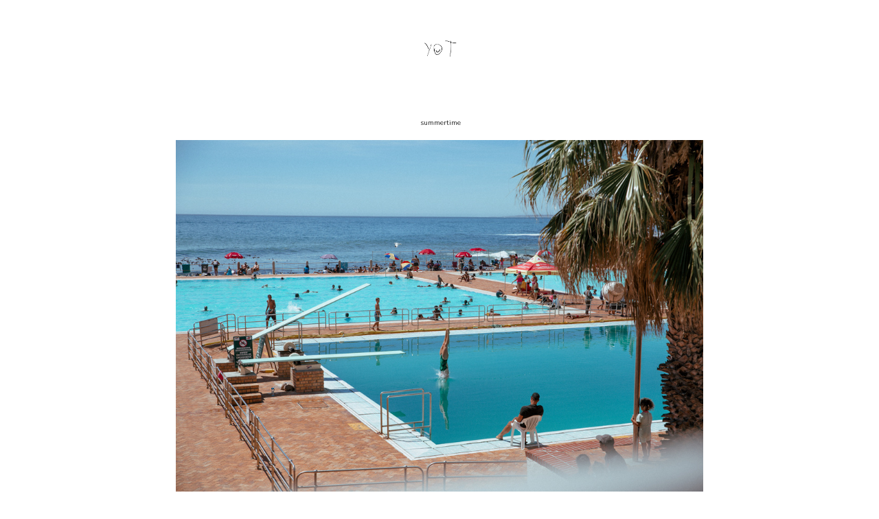

--- FILE ---
content_type: text/html; charset=UTF-8
request_url: https://yotamshwartz.com/SUMMERTIME
body_size: 35474
content:
<!DOCTYPE html>
<!-- 

        Running on cargo.site

-->
<html lang="en" data-predefined-style="true" data-css-presets="true" data-css-preset data-typography-preset>
	<head>
<script>
				var __cargo_context__ = 'live';
				var __cargo_js_ver__ = 'c=3521555348';
				var __cargo_maint__ = false;
				
				
			</script>
					<meta http-equiv="X-UA-Compatible" content="IE=edge,chrome=1">
		<meta http-equiv="Content-Type" content="text/html; charset=utf-8">
		<meta name="viewport" content="initial-scale=1.0, maximum-scale=1.0, user-scalable=no">
		
			<meta name="robots" content="index,follow">
		<title>SUMMERTIME — YOT</title>
		<meta name="description" content=" summertime">
				<meta name="twitter:card" content="summary_large_image">
		<meta name="twitter:title" content="SUMMERTIME — YOT">
		<meta name="twitter:description" content=" summertime">
		<meta name="twitter:image" content="https://freight.cargo.site/w/1200/i/74cc3c75af6be8ac67ba276e1a9d16629baa3d272a478e3e7ffc5018bb98e207/shotbyot_0008-87.jpg">
		<meta property="og:locale" content="en_US">
		<meta property="og:title" content="SUMMERTIME — YOT">
		<meta property="og:description" content=" summertime">
		<meta property="og:url" content="https://yotamshwartz.com/SUMMERTIME">
		<meta property="og:image" content="https://freight.cargo.site/w/1200/i/74cc3c75af6be8ac67ba276e1a9d16629baa3d272a478e3e7ffc5018bb98e207/shotbyot_0008-87.jpg">
		<meta property="og:type" content="website">

		<link rel="preconnect" href="https://static.cargo.site" crossorigin>
		<link rel="preconnect" href="https://freight.cargo.site" crossorigin>

		<link rel="preconnect" href="https://fonts.gstatic.com" crossorigin>
				<link rel="preconnect" href="https://type.cargo.site" crossorigin>

		<!--<link rel="preload" href="https://static.cargo.site/assets/social/IconFont-Regular-0.9.3.woff2" as="font" type="font/woff" crossorigin>-->

		

		<link href="https://freight.cargo.site/t/original/i/4efdc03179a380cbe642cd8ada416d153c318d1148914292b11762e0820f858e/weblogosmiley.ico" rel="shortcut icon">
		<link href="https://yotamshwartz.com/rss" rel="alternate" type="application/rss+xml" title="YOT feed">

		<link href="//fonts.googleapis.com/css?family=Nunito:300,400,700&c=3521555348&" id="" rel="stylesheet" type="text/css" />
<link href="https://yotamshwartz.com/stylesheet?c=3521555348&1745965188" id="member_stylesheet" rel="stylesheet" type="text/css" />
<style id="">@font-face{font-family:Icons;src:url(https://static.cargo.site/assets/social/IconFont-Regular-0.9.3.woff2);unicode-range:U+E000-E15C,U+F0000,U+FE0E}@font-face{font-family:Icons;src:url(https://static.cargo.site/assets/social/IconFont-Regular-0.9.3.woff2);font-weight:240;unicode-range:U+E000-E15C,U+F0000,U+FE0E}@font-face{font-family:Icons;src:url(https://static.cargo.site/assets/social/IconFont-Regular-0.9.3.woff2);unicode-range:U+E000-E15C,U+F0000,U+FE0E;font-weight:400}@font-face{font-family:Icons;src:url(https://static.cargo.site/assets/social/IconFont-Regular-0.9.3.woff2);unicode-range:U+E000-E15C,U+F0000,U+FE0E;font-weight:600}@font-face{font-family:Icons;src:url(https://static.cargo.site/assets/social/IconFont-Regular-0.9.3.woff2);unicode-range:U+E000-E15C,U+F0000,U+FE0E;font-weight:800}@font-face{font-family:Icons;src:url(https://static.cargo.site/assets/social/IconFont-Regular-0.9.3.woff2);unicode-range:U+E000-E15C,U+F0000,U+FE0E;font-style:italic}@font-face{font-family:Icons;src:url(https://static.cargo.site/assets/social/IconFont-Regular-0.9.3.woff2);unicode-range:U+E000-E15C,U+F0000,U+FE0E;font-weight:200;font-style:italic}@font-face{font-family:Icons;src:url(https://static.cargo.site/assets/social/IconFont-Regular-0.9.3.woff2);unicode-range:U+E000-E15C,U+F0000,U+FE0E;font-weight:400;font-style:italic}@font-face{font-family:Icons;src:url(https://static.cargo.site/assets/social/IconFont-Regular-0.9.3.woff2);unicode-range:U+E000-E15C,U+F0000,U+FE0E;font-weight:600;font-style:italic}@font-face{font-family:Icons;src:url(https://static.cargo.site/assets/social/IconFont-Regular-0.9.3.woff2);unicode-range:U+E000-E15C,U+F0000,U+FE0E;font-weight:800;font-style:italic}body.iconfont-loading,body.iconfont-loading *{color:transparent!important}body{-moz-osx-font-smoothing:grayscale;-webkit-font-smoothing:antialiased;-webkit-text-size-adjust:none}body.no-scroll{overflow:hidden}/*!
 * Content
 */.page{word-wrap:break-word}:focus{outline:0}.pointer-events-none{pointer-events:none}.pointer-events-auto{pointer-events:auto}.pointer-events-none .page_content .audio-player,.pointer-events-none .page_content .shop_product,.pointer-events-none .page_content a,.pointer-events-none .page_content audio,.pointer-events-none .page_content button,.pointer-events-none .page_content details,.pointer-events-none .page_content iframe,.pointer-events-none .page_content img,.pointer-events-none .page_content input,.pointer-events-none .page_content video{pointer-events:auto}.pointer-events-none .page_content *>a,.pointer-events-none .page_content>a{position:relative}s *{text-transform:inherit}#toolset{position:fixed;bottom:10px;right:10px;z-index:8}.mobile #toolset,.template_site_inframe #toolset{display:none}#toolset a{display:block;height:24px;width:24px;margin:0;padding:0;text-decoration:none;background:rgba(0,0,0,.2)}#toolset a:hover{background:rgba(0,0,0,.8)}[data-adminview] #toolset a,[data-adminview] #toolset_admin a{background:rgba(0,0,0,.04);pointer-events:none;cursor:default}#toolset_admin a:active{background:rgba(0,0,0,.7)}#toolset_admin a svg>*{transform:scale(1.1) translate(0,-.5px);transform-origin:50% 50%}#toolset_admin a svg{pointer-events:none;width:100%!important;height:auto!important}#following-container{overflow:auto;-webkit-overflow-scrolling:touch}#following-container iframe{height:100%;width:100%;position:absolute;top:0;left:0;right:0;bottom:0}:root{--following-width:-400px;--following-animation-duration:450ms}@keyframes following-open{0%{transform:translateX(0)}100%{transform:translateX(var(--following-width))}}@keyframes following-open-inverse{0%{transform:translateX(0)}100%{transform:translateX(calc(-1 * var(--following-width)))}}@keyframes following-close{0%{transform:translateX(var(--following-width))}100%{transform:translateX(0)}}@keyframes following-close-inverse{0%{transform:translateX(calc(-1 * var(--following-width)))}100%{transform:translateX(0)}}body.animate-left{animation:following-open var(--following-animation-duration);animation-fill-mode:both;animation-timing-function:cubic-bezier(.24,1,.29,1)}#following-container.animate-left{animation:following-close-inverse var(--following-animation-duration);animation-fill-mode:both;animation-timing-function:cubic-bezier(.24,1,.29,1)}#following-container.animate-left #following-frame{animation:following-close var(--following-animation-duration);animation-fill-mode:both;animation-timing-function:cubic-bezier(.24,1,.29,1)}body.animate-right{animation:following-close var(--following-animation-duration);animation-fill-mode:both;animation-timing-function:cubic-bezier(.24,1,.29,1)}#following-container.animate-right{animation:following-open-inverse var(--following-animation-duration);animation-fill-mode:both;animation-timing-function:cubic-bezier(.24,1,.29,1)}#following-container.animate-right #following-frame{animation:following-open var(--following-animation-duration);animation-fill-mode:both;animation-timing-function:cubic-bezier(.24,1,.29,1)}.slick-slider{position:relative;display:block;-moz-box-sizing:border-box;box-sizing:border-box;-webkit-user-select:none;-moz-user-select:none;-ms-user-select:none;user-select:none;-webkit-touch-callout:none;-khtml-user-select:none;-ms-touch-action:pan-y;touch-action:pan-y;-webkit-tap-highlight-color:transparent}.slick-list{position:relative;display:block;overflow:hidden;margin:0;padding:0}.slick-list:focus{outline:0}.slick-list.dragging{cursor:pointer;cursor:hand}.slick-slider .slick-list,.slick-slider .slick-track{transform:translate3d(0,0,0);will-change:transform}.slick-track{position:relative;top:0;left:0;display:block}.slick-track:after,.slick-track:before{display:table;content:'';width:1px;height:1px;margin-top:-1px;margin-left:-1px}.slick-track:after{clear:both}.slick-loading .slick-track{visibility:hidden}.slick-slide{display:none;float:left;height:100%;min-height:1px}[dir=rtl] .slick-slide{float:right}.content .slick-slide img{display:inline-block}.content .slick-slide img:not(.image-zoom){cursor:pointer}.content .scrub .slick-list,.content .scrub .slick-slide img:not(.image-zoom){cursor:ew-resize}body.slideshow-scrub-dragging *{cursor:ew-resize!important}.content .slick-slide img:not([src]),.content .slick-slide img[src='']{width:100%;height:auto}.slick-slide.slick-loading img{display:none}.slick-slide.dragging img{pointer-events:none}.slick-initialized .slick-slide{display:block}.slick-loading .slick-slide{visibility:hidden}.slick-vertical .slick-slide{display:block;height:auto;border:1px solid transparent}.slick-arrow.slick-hidden{display:none}.slick-arrow{position:absolute;z-index:9;width:0;top:0;height:100%;cursor:pointer;will-change:opacity;-webkit-transition:opacity 333ms cubic-bezier(.4,0,.22,1);transition:opacity 333ms cubic-bezier(.4,0,.22,1)}.slick-arrow.hidden{opacity:0}.slick-arrow svg{position:absolute;width:36px;height:36px;top:0;left:0;right:0;bottom:0;margin:auto;transform:translate(.25px,.25px)}.slick-arrow svg.right-arrow{transform:translate(.25px,.25px) scaleX(-1)}.slick-arrow svg:active{opacity:.75}.slick-arrow svg .arrow-shape{fill:none!important;stroke:#fff;stroke-linecap:square}.slick-arrow svg .arrow-outline{fill:none!important;stroke-width:2.5px;stroke:rgba(0,0,0,.6);stroke-linecap:square}.slick-arrow.slick-next{right:0;text-align:right}.slick-next svg,.wallpaper-navigation .slick-next svg{margin-right:10px}.mobile .slick-next svg{margin-right:10px}.slick-arrow.slick-prev{text-align:left}.slick-prev svg,.wallpaper-navigation .slick-prev svg{margin-left:10px}.mobile .slick-prev svg{margin-left:10px}.loading_animation{display:none;vertical-align:middle;z-index:15;line-height:0;pointer-events:none;border-radius:100%}.loading_animation.hidden{display:none}.loading_animation.pulsing{opacity:0;display:inline-block;animation-delay:.1s;-webkit-animation-delay:.1s;-moz-animation-delay:.1s;animation-duration:12s;animation-iteration-count:infinite;animation:fade-pulse-in .5s ease-in-out;-moz-animation:fade-pulse-in .5s ease-in-out;-webkit-animation:fade-pulse-in .5s ease-in-out;-webkit-animation-fill-mode:forwards;-moz-animation-fill-mode:forwards;animation-fill-mode:forwards}.loading_animation.pulsing.no-delay{animation-delay:0s;-webkit-animation-delay:0s;-moz-animation-delay:0s}.loading_animation div{border-radius:100%}.loading_animation div svg{max-width:100%;height:auto}.loading_animation div,.loading_animation div svg{width:20px;height:20px}.loading_animation.full-width svg{width:100%;height:auto}.loading_animation.full-width.big svg{width:100px;height:100px}.loading_animation div svg>*{fill:#ccc}.loading_animation div{-webkit-animation:spin-loading 12s ease-out;-webkit-animation-iteration-count:infinite;-moz-animation:spin-loading 12s ease-out;-moz-animation-iteration-count:infinite;animation:spin-loading 12s ease-out;animation-iteration-count:infinite}.loading_animation.hidden{display:none}[data-backdrop] .loading_animation{position:absolute;top:15px;left:15px;z-index:99}.loading_animation.position-absolute.middle{top:calc(50% - 10px);left:calc(50% - 10px)}.loading_animation.position-absolute.topleft{top:0;left:0}.loading_animation.position-absolute.middleright{top:calc(50% - 10px);right:1rem}.loading_animation.position-absolute.middleleft{top:calc(50% - 10px);left:1rem}.loading_animation.gray div svg>*{fill:#999}.loading_animation.gray-dark div svg>*{fill:#666}.loading_animation.gray-darker div svg>*{fill:#555}.loading_animation.gray-light div svg>*{fill:#ccc}.loading_animation.white div svg>*{fill:rgba(255,255,255,.85)}.loading_animation.blue div svg>*{fill:#698fff}.loading_animation.inline{display:inline-block;margin-bottom:.5ex}.loading_animation.inline.left{margin-right:.5ex}@-webkit-keyframes fade-pulse-in{0%{opacity:0}50%{opacity:.5}100%{opacity:1}}@-moz-keyframes fade-pulse-in{0%{opacity:0}50%{opacity:.5}100%{opacity:1}}@keyframes fade-pulse-in{0%{opacity:0}50%{opacity:.5}100%{opacity:1}}@-webkit-keyframes pulsate{0%{opacity:1}50%{opacity:0}100%{opacity:1}}@-moz-keyframes pulsate{0%{opacity:1}50%{opacity:0}100%{opacity:1}}@keyframes pulsate{0%{opacity:1}50%{opacity:0}100%{opacity:1}}@-webkit-keyframes spin-loading{0%{transform:rotate(0)}9%{transform:rotate(1050deg)}18%{transform:rotate(-1090deg)}20%{transform:rotate(-1080deg)}23%{transform:rotate(-1080deg)}28%{transform:rotate(-1095deg)}29%{transform:rotate(-1065deg)}34%{transform:rotate(-1080deg)}35%{transform:rotate(-1050deg)}40%{transform:rotate(-1065deg)}41%{transform:rotate(-1035deg)}44%{transform:rotate(-1035deg)}47%{transform:rotate(-2160deg)}50%{transform:rotate(-2160deg)}56%{transform:rotate(45deg)}60%{transform:rotate(45deg)}80%{transform:rotate(6120deg)}100%{transform:rotate(0)}}@keyframes spin-loading{0%{transform:rotate(0)}9%{transform:rotate(1050deg)}18%{transform:rotate(-1090deg)}20%{transform:rotate(-1080deg)}23%{transform:rotate(-1080deg)}28%{transform:rotate(-1095deg)}29%{transform:rotate(-1065deg)}34%{transform:rotate(-1080deg)}35%{transform:rotate(-1050deg)}40%{transform:rotate(-1065deg)}41%{transform:rotate(-1035deg)}44%{transform:rotate(-1035deg)}47%{transform:rotate(-2160deg)}50%{transform:rotate(-2160deg)}56%{transform:rotate(45deg)}60%{transform:rotate(45deg)}80%{transform:rotate(6120deg)}100%{transform:rotate(0)}}[grid-row]{align-items:flex-start;box-sizing:border-box;display:-webkit-box;display:-webkit-flex;display:-ms-flexbox;display:flex;-webkit-flex-wrap:wrap;-ms-flex-wrap:wrap;flex-wrap:wrap}[grid-col]{box-sizing:border-box}[grid-row] [grid-col].empty:after{content:"\0000A0";cursor:text}body.mobile[data-adminview=content-editproject] [grid-row] [grid-col].empty:after{display:none}[grid-col=auto]{-webkit-box-flex:1;-webkit-flex:1;-ms-flex:1;flex:1}[grid-col=x12]{width:100%}[grid-col=x11]{width:50%}[grid-col=x10]{width:33.33%}[grid-col=x9]{width:25%}[grid-col=x8]{width:20%}[grid-col=x7]{width:16.666666667%}[grid-col=x6]{width:14.285714286%}[grid-col=x5]{width:12.5%}[grid-col=x4]{width:11.111111111%}[grid-col=x3]{width:10%}[grid-col=x2]{width:9.090909091%}[grid-col=x1]{width:8.333333333%}[grid-col="1"]{width:8.33333%}[grid-col="2"]{width:16.66667%}[grid-col="3"]{width:25%}[grid-col="4"]{width:33.33333%}[grid-col="5"]{width:41.66667%}[grid-col="6"]{width:50%}[grid-col="7"]{width:58.33333%}[grid-col="8"]{width:66.66667%}[grid-col="9"]{width:75%}[grid-col="10"]{width:83.33333%}[grid-col="11"]{width:91.66667%}[grid-col="12"]{width:100%}body.mobile [grid-responsive] [grid-col]{width:100%;-webkit-box-flex:none;-webkit-flex:none;-ms-flex:none;flex:none}[data-ce-host=true][contenteditable=true] [grid-pad]{pointer-events:none}[data-ce-host=true][contenteditable=true] [grid-pad]>*{pointer-events:auto}[grid-pad="0"]{padding:0}[grid-pad="0.25"]{padding:.125rem}[grid-pad="0.5"]{padding:.25rem}[grid-pad="0.75"]{padding:.375rem}[grid-pad="1"]{padding:.5rem}[grid-pad="1.25"]{padding:.625rem}[grid-pad="1.5"]{padding:.75rem}[grid-pad="1.75"]{padding:.875rem}[grid-pad="2"]{padding:1rem}[grid-pad="2.5"]{padding:1.25rem}[grid-pad="3"]{padding:1.5rem}[grid-pad="3.5"]{padding:1.75rem}[grid-pad="4"]{padding:2rem}[grid-pad="5"]{padding:2.5rem}[grid-pad="6"]{padding:3rem}[grid-pad="7"]{padding:3.5rem}[grid-pad="8"]{padding:4rem}[grid-pad="9"]{padding:4.5rem}[grid-pad="10"]{padding:5rem}[grid-gutter="0"]{margin:0}[grid-gutter="0.5"]{margin:-.25rem}[grid-gutter="1"]{margin:-.5rem}[grid-gutter="1.5"]{margin:-.75rem}[grid-gutter="2"]{margin:-1rem}[grid-gutter="2.5"]{margin:-1.25rem}[grid-gutter="3"]{margin:-1.5rem}[grid-gutter="3.5"]{margin:-1.75rem}[grid-gutter="4"]{margin:-2rem}[grid-gutter="5"]{margin:-2.5rem}[grid-gutter="6"]{margin:-3rem}[grid-gutter="7"]{margin:-3.5rem}[grid-gutter="8"]{margin:-4rem}[grid-gutter="10"]{margin:-5rem}[grid-gutter="12"]{margin:-6rem}[grid-gutter="14"]{margin:-7rem}[grid-gutter="16"]{margin:-8rem}[grid-gutter="18"]{margin:-9rem}[grid-gutter="20"]{margin:-10rem}small{max-width:100%;text-decoration:inherit}img:not([src]),img[src='']{outline:1px solid rgba(177,177,177,.4);outline-offset:-1px;content:url([data-uri])}img.image-zoom{cursor:-webkit-zoom-in;cursor:-moz-zoom-in;cursor:zoom-in}#imprimatur{color:#333;font-size:10px;font-family:-apple-system,BlinkMacSystemFont,"Segoe UI",Roboto,Oxygen,Ubuntu,Cantarell,"Open Sans","Helvetica Neue",sans-serif,"Sans Serif",Icons;/*!System*/position:fixed;opacity:.3;right:-28px;bottom:160px;transform:rotate(270deg);-ms-transform:rotate(270deg);-webkit-transform:rotate(270deg);z-index:8;text-transform:uppercase;color:#999;opacity:.5;padding-bottom:2px;text-decoration:none}.mobile #imprimatur{display:none}bodycopy cargo-link a{font-family:-apple-system,BlinkMacSystemFont,"Segoe UI",Roboto,Oxygen,Ubuntu,Cantarell,"Open Sans","Helvetica Neue",sans-serif,"Sans Serif",Icons;/*!System*/font-size:12px;font-style:normal;font-weight:400;transform:rotate(270deg);text-decoration:none;position:fixed!important;right:-27px;bottom:100px;text-decoration:none;letter-spacing:normal;background:0 0;border:0;border-bottom:0;outline:0}/*! PhotoSwipe Default UI CSS by Dmitry Semenov | photoswipe.com | MIT license */.pswp--has_mouse .pswp__button--arrow--left,.pswp--has_mouse .pswp__button--arrow--right,.pswp__ui{visibility:visible}.pswp--minimal--dark .pswp__top-bar,.pswp__button{background:0 0}.pswp,.pswp__bg,.pswp__container,.pswp__img--placeholder,.pswp__zoom-wrap,.quick-view-navigation{-webkit-backface-visibility:hidden}.pswp__button{cursor:pointer;opacity:1;-webkit-appearance:none;transition:opacity .2s;-webkit-box-shadow:none;box-shadow:none}.pswp__button-close>svg{top:10px;right:10px;margin-left:auto}.pswp--touch .quick-view-navigation{display:none}.pswp__ui{-webkit-font-smoothing:auto;opacity:1;z-index:1550}.quick-view-navigation{will-change:opacity;-webkit-transition:opacity 333ms cubic-bezier(.4,0,.22,1);transition:opacity 333ms cubic-bezier(.4,0,.22,1)}.quick-view-navigation .pswp__group .pswp__button{pointer-events:auto}.pswp__button>svg{position:absolute;width:36px;height:36px}.quick-view-navigation .pswp__group:active svg{opacity:.75}.pswp__button svg .shape-shape{fill:#fff}.pswp__button svg .shape-outline{fill:#000}.pswp__button-prev>svg{top:0;bottom:0;left:10px;margin:auto}.pswp__button-next>svg{top:0;bottom:0;right:10px;margin:auto}.quick-view-navigation .pswp__group .pswp__button-prev{position:absolute;left:0;top:0;width:0;height:100%}.quick-view-navigation .pswp__group .pswp__button-next{position:absolute;right:0;top:0;width:0;height:100%}.quick-view-navigation .close-button,.quick-view-navigation .left-arrow,.quick-view-navigation .right-arrow{transform:translate(.25px,.25px)}.quick-view-navigation .right-arrow{transform:translate(.25px,.25px) scaleX(-1)}.pswp__button svg .shape-outline{fill:transparent!important;stroke:#000;stroke-width:2.5px;stroke-linecap:square}.pswp__button svg .shape-shape{fill:transparent!important;stroke:#fff;stroke-width:1.5px;stroke-linecap:square}.pswp__bg,.pswp__scroll-wrap,.pswp__zoom-wrap{width:100%;position:absolute}.quick-view-navigation .pswp__group .pswp__button-close{margin:0}.pswp__container,.pswp__item,.pswp__zoom-wrap{right:0;bottom:0;top:0;position:absolute;left:0}.pswp__ui--hidden .pswp__button{opacity:.001}.pswp__ui--hidden .pswp__button,.pswp__ui--hidden .pswp__button *{pointer-events:none}.pswp .pswp__ui.pswp__ui--displaynone{display:none}.pswp__element--disabled{display:none!important}/*! PhotoSwipe main CSS by Dmitry Semenov | photoswipe.com | MIT license */.pswp{position:fixed;display:none;height:100%;width:100%;top:0;left:0;right:0;bottom:0;margin:auto;-ms-touch-action:none;touch-action:none;z-index:9999999;-webkit-text-size-adjust:100%;line-height:initial;letter-spacing:initial;outline:0}.pswp img{max-width:none}.pswp--zoom-disabled .pswp__img{cursor:default!important}.pswp--animate_opacity{opacity:.001;will-change:opacity;-webkit-transition:opacity 333ms cubic-bezier(.4,0,.22,1);transition:opacity 333ms cubic-bezier(.4,0,.22,1)}.pswp--open{display:block}.pswp--zoom-allowed .pswp__img{cursor:-webkit-zoom-in;cursor:-moz-zoom-in;cursor:zoom-in}.pswp--zoomed-in .pswp__img{cursor:-webkit-grab;cursor:-moz-grab;cursor:grab}.pswp--dragging .pswp__img{cursor:-webkit-grabbing;cursor:-moz-grabbing;cursor:grabbing}.pswp__bg{left:0;top:0;height:100%;opacity:0;transform:translateZ(0);will-change:opacity}.pswp__scroll-wrap{left:0;top:0;height:100%}.pswp__container,.pswp__zoom-wrap{-ms-touch-action:none;touch-action:none}.pswp__container,.pswp__img{-webkit-user-select:none;-moz-user-select:none;-ms-user-select:none;user-select:none;-webkit-tap-highlight-color:transparent;-webkit-touch-callout:none}.pswp__zoom-wrap{-webkit-transform-origin:left top;-ms-transform-origin:left top;transform-origin:left top;-webkit-transition:-webkit-transform 222ms cubic-bezier(.4,0,.22,1);transition:transform 222ms cubic-bezier(.4,0,.22,1)}.pswp__bg{-webkit-transition:opacity 222ms cubic-bezier(.4,0,.22,1);transition:opacity 222ms cubic-bezier(.4,0,.22,1)}.pswp--animated-in .pswp__bg,.pswp--animated-in .pswp__zoom-wrap{-webkit-transition:none;transition:none}.pswp--hide-overflow .pswp__scroll-wrap,.pswp--hide-overflow.pswp{overflow:hidden}.pswp__img{position:absolute;width:auto;height:auto;top:0;left:0}.pswp__img--placeholder--blank{background:#222}.pswp--ie .pswp__img{width:100%!important;height:auto!important;left:0;top:0}.pswp__ui--idle{opacity:0}.pswp__error-msg{position:absolute;left:0;top:50%;width:100%;text-align:center;font-size:14px;line-height:16px;margin-top:-8px;color:#ccc}.pswp__error-msg a{color:#ccc;text-decoration:underline}.pswp__error-msg{font-family:-apple-system,BlinkMacSystemFont,"Segoe UI",Roboto,Oxygen,Ubuntu,Cantarell,"Open Sans","Helvetica Neue",sans-serif}.quick-view.mouse-down .iframe-item{pointer-events:none!important}.quick-view-caption-positioner{pointer-events:none;width:100%;height:100%}.quick-view-caption-wrapper{margin:auto;position:absolute;bottom:0;left:0;right:0}.quick-view-horizontal-align-left .quick-view-caption-wrapper{margin-left:0}.quick-view-horizontal-align-right .quick-view-caption-wrapper{margin-right:0}[data-quick-view-caption]{transition:.1s opacity ease-in-out;position:absolute;bottom:0;left:0;right:0}.quick-view-horizontal-align-left [data-quick-view-caption]{text-align:left}.quick-view-horizontal-align-right [data-quick-view-caption]{text-align:right}.quick-view-caption{transition:.1s opacity ease-in-out}.quick-view-caption>*{display:inline-block}.quick-view-caption *{pointer-events:auto}.quick-view-caption.hidden{opacity:0}.shop_product .dropdown_wrapper{flex:0 0 100%;position:relative}.shop_product select{appearance:none;-moz-appearance:none;-webkit-appearance:none;outline:0;-webkit-font-smoothing:antialiased;-moz-osx-font-smoothing:grayscale;cursor:pointer;border-radius:0;white-space:nowrap;overflow:hidden!important;text-overflow:ellipsis}.shop_product select.dropdown::-ms-expand{display:none}.shop_product a{cursor:pointer;border-bottom:none;text-decoration:none}.shop_product a.out-of-stock{pointer-events:none}body.audio-player-dragging *{cursor:ew-resize!important}.audio-player{display:inline-flex;flex:1 0 calc(100% - 2px);width:calc(100% - 2px)}.audio-player .button{height:100%;flex:0 0 3.3rem;display:flex}.audio-player .separator{left:3.3rem;height:100%}.audio-player .buffer{width:0%;height:100%;transition:left .3s linear,width .3s linear}.audio-player.seeking .buffer{transition:left 0s,width 0s}.audio-player.seeking{user-select:none;-webkit-user-select:none;cursor:ew-resize}.audio-player.seeking *{user-select:none;-webkit-user-select:none;cursor:ew-resize}.audio-player .bar{overflow:hidden;display:flex;justify-content:space-between;align-content:center;flex-grow:1}.audio-player .progress{width:0%;height:100%;transition:width .3s linear}.audio-player.seeking .progress{transition:width 0s}.audio-player .pause,.audio-player .play{cursor:pointer;height:100%}.audio-player .note-icon{margin:auto 0;order:2;flex:0 1 auto}.audio-player .title{white-space:nowrap;overflow:hidden;text-overflow:ellipsis;pointer-events:none;user-select:none;padding:.5rem 0 .5rem 1rem;margin:auto auto auto 0;flex:0 3 auto;min-width:0;width:100%}.audio-player .total-time{flex:0 1 auto;margin:auto 0}.audio-player .current-time,.audio-player .play-text{flex:0 1 auto;margin:auto 0}.audio-player .stream-anim{user-select:none;margin:auto auto auto 0}.audio-player .stream-anim span{display:inline-block}.audio-player .buffer,.audio-player .current-time,.audio-player .note-svg,.audio-player .play-text,.audio-player .separator,.audio-player .total-time{user-select:none;pointer-events:none}.audio-player .buffer,.audio-player .play-text,.audio-player .progress{position:absolute}.audio-player,.audio-player .bar,.audio-player .button,.audio-player .current-time,.audio-player .note-icon,.audio-player .pause,.audio-player .play,.audio-player .total-time{position:relative}body.mobile .audio-player,body.mobile .audio-player *{-webkit-touch-callout:none}#standalone-admin-frame{border:0;width:400px;position:absolute;right:0;top:0;height:100vh;z-index:99}body[standalone-admin=true] #standalone-admin-frame{transform:translate(0,0)}body[standalone-admin=true] .main_container{width:calc(100% - 400px)}body[standalone-admin=false] #standalone-admin-frame{transform:translate(100%,0)}body[standalone-admin=false] .main_container{width:100%}.toggle_standaloneAdmin{position:fixed;top:0;right:400px;height:40px;width:40px;z-index:999;cursor:pointer;background-color:rgba(0,0,0,.4)}.toggle_standaloneAdmin:active{opacity:.7}body[standalone-admin=false] .toggle_standaloneAdmin{right:0}.toggle_standaloneAdmin *{color:#fff;fill:#fff}.toggle_standaloneAdmin svg{padding:6px;width:100%;height:100%;opacity:.85}body[standalone-admin=false] .toggle_standaloneAdmin #close,body[standalone-admin=true] .toggle_standaloneAdmin #backdropsettings{display:none}.toggle_standaloneAdmin>div{width:100%;height:100%}#admin_toggle_button{position:fixed;top:50%;transform:translate(0,-50%);right:400px;height:36px;width:12px;z-index:999;cursor:pointer;background-color:rgba(0,0,0,.09);padding-left:2px;margin-right:5px}#admin_toggle_button .bar{content:'';background:rgba(0,0,0,.09);position:fixed;width:5px;bottom:0;top:0;z-index:10}#admin_toggle_button:active{background:rgba(0,0,0,.065)}#admin_toggle_button *{color:#fff;fill:#fff}#admin_toggle_button svg{padding:0;width:16px;height:36px;margin-left:1px;opacity:1}#admin_toggle_button svg *{fill:#fff;opacity:1}#admin_toggle_button[data-state=closed] .toggle_admin_close{display:none}#admin_toggle_button[data-state=closed],#admin_toggle_button[data-state=closed] .toggle_admin_open{width:20px;cursor:pointer;margin:0}#admin_toggle_button[data-state=closed] svg{margin-left:2px}#admin_toggle_button[data-state=open] .toggle_admin_open{display:none}select,select *{text-rendering:auto!important}b b{font-weight:inherit}*{-webkit-box-sizing:border-box;-moz-box-sizing:border-box;box-sizing:border-box}customhtml>*{position:relative;z-index:10}body,html{min-height:100vh;margin:0;padding:0}html{touch-action:manipulation;position:relative;background-color:#fff}.main_container{min-height:100vh;width:100%;overflow:hidden}.container{display:-webkit-box;display:-webkit-flex;display:-moz-box;display:-ms-flexbox;display:flex;-webkit-flex-wrap:wrap;-moz-flex-wrap:wrap;-ms-flex-wrap:wrap;flex-wrap:wrap;max-width:100%;width:100%;overflow:visible}.container{align-items:flex-start;-webkit-align-items:flex-start}.page{z-index:2}.page ul li>text-limit{display:block}.content,.content_container,.pinned{-webkit-flex:1 0 auto;-moz-flex:1 0 auto;-ms-flex:1 0 auto;flex:1 0 auto;max-width:100%}.content_container{width:100%}.content_container.full_height{min-height:100vh}.page_background{position:absolute;top:0;left:0;width:100%;height:100%}.page_container{position:relative;overflow:visible;width:100%}.backdrop{position:absolute;top:0;z-index:1;width:100%;height:100%;max-height:100vh}.backdrop>div{position:absolute;top:0;left:0;width:100%;height:100%;-webkit-backface-visibility:hidden;backface-visibility:hidden;transform:translate3d(0,0,0);contain:strict}[data-backdrop].backdrop>div[data-overflowing]{max-height:100vh;position:absolute;top:0;left:0}body.mobile [split-responsive]{display:flex;flex-direction:column}body.mobile [split-responsive] .container{width:100%;order:2}body.mobile [split-responsive] .backdrop{position:relative;height:50vh;width:100%;order:1}body.mobile [split-responsive] [data-auxiliary].backdrop{position:absolute;height:50vh;width:100%;order:1}.page{position:relative;z-index:2}img[data-align=left]{float:left}img[data-align=right]{float:right}[data-rotation]{transform-origin:center center}.content .page_content:not([contenteditable=true]) [data-draggable]{pointer-events:auto!important;backface-visibility:hidden}.preserve-3d{-moz-transform-style:preserve-3d;transform-style:preserve-3d}.content .page_content:not([contenteditable=true]) [data-draggable] iframe{pointer-events:none!important}.dragging-active iframe{pointer-events:none!important}.content .page_content:not([contenteditable=true]) [data-draggable]:active{opacity:1}.content .scroll-transition-fade{transition:transform 1s ease-in-out,opacity .8s ease-in-out}.content .scroll-transition-fade.below-viewport{opacity:0;transform:translateY(40px)}.mobile.full_width .page_container:not([split-layout]) .container_width{width:100%}[data-view=pinned_bottom] .bottom_pin_invisibility{visibility:hidden}.pinned{position:relative;width:100%}.pinned .page_container.accommodate:not(.fixed):not(.overlay){z-index:2}.pinned .page_container.overlay{position:absolute;z-index:4}.pinned .page_container.overlay.fixed{position:fixed}.pinned .page_container.overlay.fixed .page{max-height:100vh;-webkit-overflow-scrolling:touch}.pinned .page_container.overlay.fixed .page.allow-scroll{overflow-y:auto;overflow-x:hidden}.pinned .page_container.overlay.fixed .page.allow-scroll{align-items:flex-start;-webkit-align-items:flex-start}.pinned .page_container .page.allow-scroll::-webkit-scrollbar{width:0;background:0 0;display:none}.pinned.pinned_top .page_container.overlay{left:0;top:0}.pinned.pinned_bottom .page_container.overlay{left:0;bottom:0}div[data-container=set]:empty{margin-top:1px}.thumbnails{position:relative;z-index:1}[thumbnails=grid]{align-items:baseline}[thumbnails=justify] .thumbnail{box-sizing:content-box}[thumbnails][data-padding-zero] .thumbnail{margin-bottom:-1px}[thumbnails=montessori] .thumbnail{pointer-events:auto;position:absolute}[thumbnails] .thumbnail>a{display:block;text-decoration:none}[thumbnails=montessori]{height:0}[thumbnails][data-resizing],[thumbnails][data-resizing] *{cursor:nwse-resize}[thumbnails] .thumbnail .resize-handle{cursor:nwse-resize;width:26px;height:26px;padding:5px;position:absolute;opacity:.75;right:-1px;bottom:-1px;z-index:100}[thumbnails][data-resizing] .resize-handle{display:none}[thumbnails] .thumbnail .resize-handle svg{position:absolute;top:0;left:0}[thumbnails] .thumbnail .resize-handle:hover{opacity:1}[data-can-move].thumbnail .resize-handle svg .resize_path_outline{fill:#fff}[data-can-move].thumbnail .resize-handle svg .resize_path{fill:#000}[thumbnails=montessori] .thumbnail_sizer{height:0;width:100%;position:relative;padding-bottom:100%;pointer-events:none}[thumbnails] .thumbnail img{display:block;min-height:3px;margin-bottom:0}[thumbnails] .thumbnail img:not([src]),img[src=""]{margin:0!important;width:100%;min-height:3px;height:100%!important;position:absolute}[aspect-ratio="1x1"].thumb_image{height:0;padding-bottom:100%;overflow:hidden}[aspect-ratio="4x3"].thumb_image{height:0;padding-bottom:75%;overflow:hidden}[aspect-ratio="16x9"].thumb_image{height:0;padding-bottom:56.25%;overflow:hidden}[thumbnails] .thumb_image{width:100%;position:relative}[thumbnails][thumbnail-vertical-align=top]{align-items:flex-start}[thumbnails][thumbnail-vertical-align=middle]{align-items:center}[thumbnails][thumbnail-vertical-align=bottom]{align-items:baseline}[thumbnails][thumbnail-horizontal-align=left]{justify-content:flex-start}[thumbnails][thumbnail-horizontal-align=middle]{justify-content:center}[thumbnails][thumbnail-horizontal-align=right]{justify-content:flex-end}.thumb_image.default_image>svg{position:absolute;top:0;left:0;bottom:0;right:0;width:100%;height:100%}.thumb_image.default_image{outline:1px solid #ccc;outline-offset:-1px;position:relative}.mobile.full_width [data-view=Thumbnail] .thumbnails_width{width:100%}.content [data-draggable] a:active,.content [data-draggable] img:active{opacity:initial}.content .draggable-dragging{opacity:initial}[data-draggable].draggable_visible{visibility:visible}[data-draggable].draggable_hidden{visibility:hidden}.gallery_card [data-draggable],.marquee [data-draggable]{visibility:inherit}[data-draggable]{visibility:visible;background-color:rgba(0,0,0,.003)}#site_menu_panel_container .image-gallery:not(.initialized){height:0;padding-bottom:100%;min-height:initial}.image-gallery:not(.initialized){min-height:100vh;visibility:hidden;width:100%}.image-gallery .gallery_card img{display:block;width:100%;height:auto}.image-gallery .gallery_card{transform-origin:center}.image-gallery .gallery_card.dragging{opacity:.1;transform:initial!important}.image-gallery:not([image-gallery=slideshow]) .gallery_card iframe:only-child,.image-gallery:not([image-gallery=slideshow]) .gallery_card video:only-child{width:100%;height:100%;top:0;left:0;position:absolute}.image-gallery[image-gallery=slideshow] .gallery_card video[muted][autoplay]:not([controls]),.image-gallery[image-gallery=slideshow] .gallery_card video[muted][data-autoplay]:not([controls]){pointer-events:none}.image-gallery [image-gallery-pad="0"] video:only-child{object-fit:cover;height:calc(100% + 1px)}div.image-gallery>a,div.image-gallery>iframe,div.image-gallery>img,div.image-gallery>video{display:none}[image-gallery-row]{align-items:flex-start;box-sizing:border-box;display:-webkit-box;display:-webkit-flex;display:-ms-flexbox;display:flex;-webkit-flex-wrap:wrap;-ms-flex-wrap:wrap;flex-wrap:wrap}.image-gallery .gallery_card_image{width:100%;position:relative}[data-predefined-style=true] .image-gallery a.gallery_card{display:block;border:none}[image-gallery-col]{box-sizing:border-box}[image-gallery-col=x12]{width:100%}[image-gallery-col=x11]{width:50%}[image-gallery-col=x10]{width:33.33%}[image-gallery-col=x9]{width:25%}[image-gallery-col=x8]{width:20%}[image-gallery-col=x7]{width:16.666666667%}[image-gallery-col=x6]{width:14.285714286%}[image-gallery-col=x5]{width:12.5%}[image-gallery-col=x4]{width:11.111111111%}[image-gallery-col=x3]{width:10%}[image-gallery-col=x2]{width:9.090909091%}[image-gallery-col=x1]{width:8.333333333%}.content .page_content [image-gallery-pad].image-gallery{pointer-events:none}.content .page_content [image-gallery-pad].image-gallery .gallery_card_image>*,.content .page_content [image-gallery-pad].image-gallery .gallery_image_caption{pointer-events:auto}.content .page_content [image-gallery-pad="0"]{padding:0}.content .page_content [image-gallery-pad="0.25"]{padding:.125rem}.content .page_content [image-gallery-pad="0.5"]{padding:.25rem}.content .page_content [image-gallery-pad="0.75"]{padding:.375rem}.content .page_content [image-gallery-pad="1"]{padding:.5rem}.content .page_content [image-gallery-pad="1.25"]{padding:.625rem}.content .page_content [image-gallery-pad="1.5"]{padding:.75rem}.content .page_content [image-gallery-pad="1.75"]{padding:.875rem}.content .page_content [image-gallery-pad="2"]{padding:1rem}.content .page_content [image-gallery-pad="2.5"]{padding:1.25rem}.content .page_content [image-gallery-pad="3"]{padding:1.5rem}.content .page_content [image-gallery-pad="3.5"]{padding:1.75rem}.content .page_content [image-gallery-pad="4"]{padding:2rem}.content .page_content [image-gallery-pad="5"]{padding:2.5rem}.content .page_content [image-gallery-pad="6"]{padding:3rem}.content .page_content [image-gallery-pad="7"]{padding:3.5rem}.content .page_content [image-gallery-pad="8"]{padding:4rem}.content .page_content [image-gallery-pad="9"]{padding:4.5rem}.content .page_content [image-gallery-pad="10"]{padding:5rem}.content .page_content [image-gallery-gutter="0"]{margin:0}.content .page_content [image-gallery-gutter="0.5"]{margin:-.25rem}.content .page_content [image-gallery-gutter="1"]{margin:-.5rem}.content .page_content [image-gallery-gutter="1.5"]{margin:-.75rem}.content .page_content [image-gallery-gutter="2"]{margin:-1rem}.content .page_content [image-gallery-gutter="2.5"]{margin:-1.25rem}.content .page_content [image-gallery-gutter="3"]{margin:-1.5rem}.content .page_content [image-gallery-gutter="3.5"]{margin:-1.75rem}.content .page_content [image-gallery-gutter="4"]{margin:-2rem}.content .page_content [image-gallery-gutter="5"]{margin:-2.5rem}.content .page_content [image-gallery-gutter="6"]{margin:-3rem}.content .page_content [image-gallery-gutter="7"]{margin:-3.5rem}.content .page_content [image-gallery-gutter="8"]{margin:-4rem}.content .page_content [image-gallery-gutter="10"]{margin:-5rem}.content .page_content [image-gallery-gutter="12"]{margin:-6rem}.content .page_content [image-gallery-gutter="14"]{margin:-7rem}.content .page_content [image-gallery-gutter="16"]{margin:-8rem}.content .page_content [image-gallery-gutter="18"]{margin:-9rem}.content .page_content [image-gallery-gutter="20"]{margin:-10rem}[image-gallery=slideshow]:not(.initialized)>*{min-height:1px;opacity:0;min-width:100%}[image-gallery=slideshow][data-constrained-by=height] [image-gallery-vertical-align].slick-track{align-items:flex-start}[image-gallery=slideshow] img.image-zoom:active{opacity:initial}[image-gallery=slideshow].slick-initialized .gallery_card{pointer-events:none}[image-gallery=slideshow].slick-initialized .gallery_card.slick-current{pointer-events:auto}[image-gallery=slideshow] .gallery_card:not(.has_caption){line-height:0}.content .page_content [image-gallery=slideshow].image-gallery>*{pointer-events:auto}.content [image-gallery=slideshow].image-gallery.slick-initialized .gallery_card{overflow:hidden;margin:0;display:flex;flex-flow:row wrap;flex-shrink:0}.content [image-gallery=slideshow].image-gallery.slick-initialized .gallery_card.slick-current{overflow:visible}[image-gallery=slideshow] .gallery_image_caption{opacity:1;transition:opacity .3s;-webkit-transition:opacity .3s;width:100%;margin-left:auto;margin-right:auto;clear:both}[image-gallery-horizontal-align=left] .gallery_image_caption{text-align:left}[image-gallery-horizontal-align=middle] .gallery_image_caption{text-align:center}[image-gallery-horizontal-align=right] .gallery_image_caption{text-align:right}[image-gallery=slideshow][data-slideshow-in-transition] .gallery_image_caption{opacity:0;transition:opacity .3s;-webkit-transition:opacity .3s}[image-gallery=slideshow] .gallery_card_image{width:initial;margin:0;display:inline-block}[image-gallery=slideshow] .gallery_card img{margin:0;display:block}[image-gallery=slideshow][data-exploded]{align-items:flex-start;box-sizing:border-box;display:-webkit-box;display:-webkit-flex;display:-ms-flexbox;display:flex;-webkit-flex-wrap:wrap;-ms-flex-wrap:wrap;flex-wrap:wrap;justify-content:flex-start;align-content:flex-start}[image-gallery=slideshow][data-exploded] .gallery_card{padding:1rem;width:16.666%}[image-gallery=slideshow][data-exploded] .gallery_card_image{height:0;display:block;width:100%}[image-gallery=grid]{align-items:baseline}[image-gallery=grid] .gallery_card.has_caption .gallery_card_image{display:block}[image-gallery=grid] [image-gallery-pad="0"].gallery_card{margin-bottom:-1px}[image-gallery=grid] .gallery_card img{margin:0}[image-gallery=columns] .gallery_card img{margin:0}[image-gallery=justify]{align-items:flex-start}[image-gallery=justify] .gallery_card img{margin:0}[image-gallery=montessori][image-gallery-row]{display:block}[image-gallery=montessori] a.gallery_card,[image-gallery=montessori] div.gallery_card{position:absolute;pointer-events:auto}[image-gallery=montessori][data-can-move] .gallery_card,[image-gallery=montessori][data-can-move] .gallery_card .gallery_card_image,[image-gallery=montessori][data-can-move] .gallery_card .gallery_card_image>*{cursor:move}[image-gallery=montessori]{position:relative;height:0}[image-gallery=freeform] .gallery_card{position:relative}[image-gallery=freeform] [image-gallery-pad="0"].gallery_card{margin-bottom:-1px}[image-gallery-vertical-align]{display:flex;flex-flow:row wrap}[image-gallery-vertical-align].slick-track{display:flex;flex-flow:row nowrap}.image-gallery .slick-list{margin-bottom:-.3px}[image-gallery-vertical-align=top]{align-content:flex-start;align-items:flex-start}[image-gallery-vertical-align=middle]{align-items:center;align-content:center}[image-gallery-vertical-align=bottom]{align-content:flex-end;align-items:flex-end}[image-gallery-horizontal-align=left]{justify-content:flex-start}[image-gallery-horizontal-align=middle]{justify-content:center}[image-gallery-horizontal-align=right]{justify-content:flex-end}.image-gallery[data-resizing],.image-gallery[data-resizing] *{cursor:nwse-resize!important}.image-gallery .gallery_card .resize-handle,.image-gallery .gallery_card .resize-handle *{cursor:nwse-resize!important}.image-gallery .gallery_card .resize-handle{width:26px;height:26px;padding:5px;position:absolute;opacity:.75;right:-1px;bottom:-1px;z-index:10}.image-gallery[data-resizing] .resize-handle{display:none}.image-gallery .gallery_card .resize-handle svg{cursor:nwse-resize!important;position:absolute;top:0;left:0}.image-gallery .gallery_card .resize-handle:hover{opacity:1}[data-can-move].gallery_card .resize-handle svg .resize_path_outline{fill:#fff}[data-can-move].gallery_card .resize-handle svg .resize_path{fill:#000}[image-gallery=montessori] .thumbnail_sizer{height:0;width:100%;position:relative;padding-bottom:100%;pointer-events:none}#site_menu_button{display:block;text-decoration:none;pointer-events:auto;z-index:9;vertical-align:top;cursor:pointer;box-sizing:content-box;font-family:Icons}#site_menu_button.custom_icon{padding:0;line-height:0}#site_menu_button.custom_icon img{width:100%;height:auto}#site_menu_wrapper.disabled #site_menu_button{display:none}#site_menu_wrapper.mobile_only #site_menu_button{display:none}body.mobile #site_menu_wrapper.mobile_only:not(.disabled) #site_menu_button:not(.active){display:block}#site_menu_panel_container[data-type=cargo_menu] #site_menu_panel{display:block;position:fixed;top:0;right:0;bottom:0;left:0;z-index:10;cursor:default}.site_menu{pointer-events:auto;position:absolute;z-index:11;top:0;bottom:0;line-height:0;max-width:400px;min-width:300px;font-size:20px;text-align:left;background:rgba(20,20,20,.95);padding:20px 30px 90px 30px;overflow-y:auto;overflow-x:hidden;display:-webkit-box;display:-webkit-flex;display:-ms-flexbox;display:flex;-webkit-box-orient:vertical;-webkit-box-direction:normal;-webkit-flex-direction:column;-ms-flex-direction:column;flex-direction:column;-webkit-box-pack:start;-webkit-justify-content:flex-start;-ms-flex-pack:start;justify-content:flex-start}body.mobile #site_menu_wrapper .site_menu{-webkit-overflow-scrolling:touch;min-width:auto;max-width:100%;width:100%;padding:20px}#site_menu_wrapper[data-sitemenu-position=bottom-left] #site_menu,#site_menu_wrapper[data-sitemenu-position=top-left] #site_menu{left:0}#site_menu_wrapper[data-sitemenu-position=bottom-right] #site_menu,#site_menu_wrapper[data-sitemenu-position=top-right] #site_menu{right:0}#site_menu_wrapper[data-type=page] .site_menu{right:0;left:0;width:100%;padding:0;margin:0;background:0 0}.site_menu_wrapper.open .site_menu{display:block}.site_menu div{display:block}.site_menu a{text-decoration:none;display:inline-block;color:rgba(255,255,255,.75);max-width:100%;overflow:hidden;white-space:nowrap;text-overflow:ellipsis;line-height:1.4}.site_menu div a.active{color:rgba(255,255,255,.4)}.site_menu div.set-link>a{font-weight:700}.site_menu div.hidden{display:none}.site_menu .close{display:block;position:absolute;top:0;right:10px;font-size:60px;line-height:50px;font-weight:200;color:rgba(255,255,255,.4);cursor:pointer;user-select:none}#site_menu_panel_container .page_container{position:relative;overflow:hidden;background:0 0;z-index:2}#site_menu_panel_container .site_menu_page_wrapper{position:fixed;top:0;left:0;overflow-y:auto;-webkit-overflow-scrolling:touch;height:100%;width:100%;z-index:100}#site_menu_panel_container .site_menu_page_wrapper .backdrop{pointer-events:none}#site_menu_panel_container #site_menu_page_overlay{position:fixed;top:0;right:0;bottom:0;left:0;cursor:default;z-index:1}#shop_button{display:block;text-decoration:none;pointer-events:auto;z-index:9;vertical-align:top;cursor:pointer;box-sizing:content-box;font-family:Icons}#shop_button.custom_icon{padding:0;line-height:0}#shop_button.custom_icon img{width:100%;height:auto}#shop_button.disabled{display:none}.loading[data-loading]{display:none;position:fixed;bottom:8px;left:8px;z-index:100}.new_site_button_wrapper{font-size:1.8rem;font-weight:400;color:rgba(0,0,0,.85);font-family:-apple-system,BlinkMacSystemFont,'Segoe UI',Roboto,Oxygen,Ubuntu,Cantarell,'Open Sans','Helvetica Neue',sans-serif,'Sans Serif',Icons;font-style:normal;line-height:1.4;color:#fff;position:fixed;bottom:0;right:0;z-index:999}body.template_site #toolset{display:none!important}body.mobile .new_site_button{display:none}.new_site_button{display:flex;height:44px;cursor:pointer}.new_site_button .plus{width:44px;height:100%}.new_site_button .plus svg{width:100%;height:100%}.new_site_button .plus svg line{stroke:#000;stroke-width:2px}.new_site_button .plus:after,.new_site_button .plus:before{content:'';width:30px;height:2px}.new_site_button .text{background:#0fce83;display:none;padding:7.5px 15px 7.5px 15px;height:100%;font-size:20px;color:#222}.new_site_button:active{opacity:.8}.new_site_button.show_full .text{display:block}.new_site_button.show_full .plus{display:none}html:not(.admin-wrapper) .template_site #confirm_modal [data-progress] .progress-indicator:after{content:'Generating Site...';padding:7.5px 15px;right:-200px;color:#000}bodycopy svg.marker-overlay,bodycopy svg.marker-overlay *{transform-origin:0 0;-webkit-transform-origin:0 0;box-sizing:initial}bodycopy svg#svgroot{box-sizing:initial}bodycopy svg.marker-overlay{padding:inherit;position:absolute;left:0;top:0;width:100%;height:100%;min-height:1px;overflow:visible;pointer-events:none;z-index:999}bodycopy svg.marker-overlay *{pointer-events:initial}bodycopy svg.marker-overlay text{letter-spacing:initial}bodycopy svg.marker-overlay a{cursor:pointer}.marquee:not(.torn-down){overflow:hidden;width:100%;position:relative;padding-bottom:.25em;padding-top:.25em;margin-bottom:-.25em;margin-top:-.25em;contain:layout}.marquee .marquee_contents{will-change:transform;display:flex;flex-direction:column}.marquee[behavior][direction].torn-down{white-space:normal}.marquee[behavior=bounce] .marquee_contents{display:block;float:left;clear:both}.marquee[behavior=bounce] .marquee_inner{display:block}.marquee[behavior=bounce][direction=vertical] .marquee_contents{width:100%}.marquee[behavior=bounce][direction=diagonal] .marquee_inner:last-child,.marquee[behavior=bounce][direction=vertical] .marquee_inner:last-child{position:relative;visibility:hidden}.marquee[behavior=bounce][direction=horizontal],.marquee[behavior=scroll][direction=horizontal]{white-space:pre}.marquee[behavior=scroll][direction=horizontal] .marquee_contents{display:inline-flex;white-space:nowrap;min-width:100%}.marquee[behavior=scroll][direction=horizontal] .marquee_inner{min-width:100%}.marquee[behavior=scroll] .marquee_inner:first-child{will-change:transform;position:absolute;width:100%;top:0;left:0}.cycle{display:none}</style>
<script type="text/json" data-set="defaults" >{"current_offset":0,"current_page":1,"cargo_url":"yotamshwartz1copy","is_domain":true,"is_mobile":false,"is_tablet":false,"is_phone":false,"api_path":"https:\/\/yotamshwartz.com\/_api","is_editor":false,"is_template":false,"is_direct_link":true,"direct_link_pid":35613092}</script>
<script type="text/json" data-set="DisplayOptions" >{"user_id":2217594,"pagination_count":24,"title_in_project":true,"disable_project_scroll":false,"learning_cargo_seen":true,"resource_url":null,"use_sets":null,"sets_are_clickable":null,"set_links_position":null,"sticky_pages":null,"total_projects":0,"slideshow_responsive":false,"slideshow_thumbnails_header":true,"layout_options":{"content_position":"center_cover","content_width":"100","content_margin":"5","main_margin":"10","text_alignment":"text_center","vertical_position":"vertical_top","bgcolor":"rgba(255, 255, 255, 1)","WebFontConfig":{"system":{"families":{"-apple-system":{"variants":["n4"]},"Courier New":{"variants":["n4","i4","n7","i7"]}}},"google":{"families":{"Nunito":{"variants":["300","400","700"]}}},"cargo":{"families":{"Quiosco":{"variants":["n4","i4","n7","i7"]}}}},"links_orientation":"links_horizontal","viewport_size":"phone","mobile_zoom":"27","mobile_view":"desktop","mobile_padding":"-9.7","mobile_formatting":false,"width_unit":"rem","text_width":"66","is_feed":false,"limit_vertical_images":true,"image_zoom":false,"mobile_images_full_width":true,"responsive_columns":"1","responsive_thumbnails_padding":"0.7","enable_sitemenu":false,"sitemenu_mobileonly":false,"menu_position":"top-left","sitemenu_option":"cargo_menu","responsive_row_height":"75","advanced_padding_enabled":false,"main_margin_top":"10","main_margin_right":"10","main_margin_bottom":"10","main_margin_left":"10","mobile_pages_full_width":true,"scroll_transition":false,"image_full_zoom":false,"quick_view_height":"100","quick_view_width":"100","quick_view_alignment":"quick_view_center_center","advanced_quick_view_padding_enabled":false,"quick_view_padding":"0","quick_view_padding_top":"0","quick_view_padding_bottom":"0","quick_view_padding_left":"0","quick_view_padding_right":"0","quick_content_alignment":"quick_content_center_center","close_quick_view_on_scroll":true,"show_quick_view_ui":true,"quick_view_bgcolor":"","quick_view_caption":false},"element_sort":{"no-group":[{"name":"Navigation","isActive":true},{"name":"Header Text","isActive":true},{"name":"Content","isActive":true},{"name":"Header Image","isActive":false}]},"site_menu_options":{"display_type":"page","enable":false,"mobile_only":false,"position":"top-right","single_page_id":35613024,"icon":"\ue131","show_homepage":false,"single_page_url":"Menu","custom_icon":false,"overlay_sitemenu_page":true},"ecommerce_options":{"enable_ecommerce_button":false,"shop_button_position":"top-right","shop_icon":"\ue138","custom_icon":false,"shop_icon_text":"Cart &lt;(#)&gt;","icon":"","enable_geofencing":false,"enabled_countries":["AF","AX","AL","DZ","AS","AD","AO","AI","AQ","AG","AR","AM","AW","AU","AT","AZ","BS","BH","BD","BB","BY","BE","BZ","BJ","BM","BT","BO","BQ","BA","BW","BV","BR","IO","BN","BG","BF","BI","KH","CM","CA","CV","KY","CF","TD","CL","CN","CX","CC","CO","KM","CG","CD","CK","CR","CI","HR","CU","CW","CY","CZ","DK","DJ","DM","DO","EC","EG","SV","GQ","ER","EE","ET","FK","FO","FJ","FI","FR","GF","PF","TF","GA","GM","GE","DE","GH","GI","GR","GL","GD","GP","GU","GT","GG","GN","GW","GY","HT","HM","VA","HN","HK","HU","IS","IN","ID","IR","IQ","IE","IM","IL","IT","JM","JP","JE","JO","KZ","KE","KI","KP","KR","KW","KG","LA","LV","LB","LS","LR","LY","LI","LT","LU","MO","MK","MG","MW","MY","MV","ML","MT","MH","MQ","MR","MU","YT","MX","FM","MD","MC","MN","ME","MS","MA","MZ","MM","NA","NR","NP","NL","NC","NZ","NI","NE","NG","NU","NF","MP","NO","OM","PK","PW","PS","PA","PG","PY","PE","PH","PN","PL","PT","PR","QA","RE","RO","RU","RW","BL","SH","KN","LC","MF","PM","VC","WS","SM","ST","SA","SN","RS","SC","SL","SG","SX","SK","SI","SB","SO","ZA","GS","SS","ES","LK","SD","SR","SJ","SZ","SE","CH","SY","TW","TJ","TZ","TH","TL","TG","TK","TO","TT","TN","TR","TM","TC","TV","UG","UA","AE","GB","US","UM","UY","UZ","VU","VE","VN","VG","VI","WF","EH","YE","ZM","ZW"]}}</script>
<script type="text/json" data-set="Site" >{"id":"2217594","direct_link":"https:\/\/yotamshwartz.com","display_url":"yotamshwartz.com","site_url":"yotamshwartz1copy","account_shop_id":40846,"has_ecommerce":false,"has_shop":true,"ecommerce_key_public":null,"cargo_spark_button":false,"following_url":null,"website_title":"YOT","meta_tags":"","meta_description":"","meta_head":"","homepage_id":"37484421","css_url":"https:\/\/yotamshwartz.com\/stylesheet","rss_url":"https:\/\/yotamshwartz.com\/rss","js_url":"\/_jsapps\/design\/design.js","favicon_url":"https:\/\/freight.cargo.site\/t\/original\/i\/4efdc03179a380cbe642cd8ada416d153c318d1148914292b11762e0820f858e\/weblogosmiley.ico","home_url":"https:\/\/cargo.site","auth_url":"https:\/\/cargo.site","profile_url":"https:\/\/freight.cargo.site\/w\/600\/h\/600\/c\/0\/45\/2609\/2609\/i\/b1fa2c8003870efbcf78975518bee7117a4cb6be646d24ba921d811da15faf30\/Yotam_Shwartz_YS1.png","profile_width":600,"profile_height":600,"social_image_url":"https:\/\/freight.cargo.site\/i\/a78935683d8820419a9bdd61d09b7516f6a35941238b9eae42a05d3a484e4700\/weblogo.png","social_width":374,"social_height":374,"social_description":"Based on true moments.","social_has_image":true,"social_has_description":true,"site_menu_icon":null,"site_menu_has_image":false,"custom_html":"<customhtml><!-- Global site tag (gtag.js) - Google Analytics -->\n<script async src=\"https:\/\/www.googletagmanager.com\/gtag\/js?id=UA-121936729-1\"><\/script>\n<script>\n  window.dataLayer = window.dataLayer || [];\n  function gtag(){dataLayer.push(arguments);}\n  gtag('js', new Date());\n\n  gtag('config', 'UA-121936729-1');\n<\/script>\n\n<\/customhtml>","filter":null,"is_editor":false,"use_hi_res":false,"hiq":null,"progenitor_site":"noblinking","files":{"OSIS_SS25.mp4":"https:\/\/files.cargocollective.com\/c2217594\/OSIS_SS25.mp4?1745919677","Blue_Eyes_HD_9x16_h264.mp4":"https:\/\/files.cargocollective.com\/c2217594\/Blue_Eyes_HD_9x16_h264.mp4?1745919310","Yotam_Book_ONLINE_H264_9X16_V1.mp4":"https:\/\/files.cargocollective.com\/c2217594\/Yotam_Book_ONLINE_H264_9X16_V1.mp4?1745918176"},"resource_url":"yotamshwartz.com\/_api\/v0\/site\/2217594"}</script>
<script type="text/json" data-set="ScaffoldingData" >{"id":0,"title":"YOT","project_url":0,"set_id":0,"is_homepage":false,"pin":false,"is_set":true,"in_nav":false,"stack":false,"sort":0,"index":0,"page_count":4,"pin_position":null,"thumbnail_options":null,"pages":[{"id":37475548,"site_id":2217594,"project_url":"LOGO-PIN-copy","direct_link":"https:\/\/yotamshwartz.com\/LOGO-PIN-copy","type":"page","title":"LOGO PIN copy","title_no_html":"LOGO PIN copy","tags":"","display":false,"pin":true,"pin_options":{"position":"top","overlay":true,"fixed":false,"exclude_mobile":false,"accommodate":false},"in_nav":false,"is_homepage":false,"backdrop_enabled":false,"is_set":false,"stack":false,"excerpt":"","content":"<div grid-row=\"\" grid-pad=\"10\" grid-gutter=\"20\" grid-responsive=\"\">\n\t<div grid-col=\"x12\" grid-pad=\"10\"><a href=\"home-1\" rel=\"history\" class=\"image-link\"><img width=\"374\" height=\"374\" width_o=\"374\" height_o=\"374\" data-src=\"https:\/\/freight.cargo.site\/t\/original\/i\/b40211cf2eae60bc1ddf8c4d32ac84f89feeb473dc834a64bdd19d94d145178e\/weblogo.png\" data-mid=\"230454376\" border=\"0\" data-scale=\"5\" data-no-zoom data-icon-mode\/><\/a><\/div>\n<\/div><div grid-row=\"\" grid-pad=\"4\" grid-gutter=\"8\" grid-responsive=\"\">\n\t<div grid-col=\"x12\" grid-pad=\"4\"><\/div>\n<\/div><a href=\"NEW-HOME\" rel=\"history\"><\/a>","content_no_html":"\n\t{image 1 scale=\"5\" no-zoom icon-mode}\n\n\t\n","content_partial_html":"\n\t<a href=\"home-1\" rel=\"history\" class=\"image-link\"><img width=\"374\" height=\"374\" width_o=\"374\" height_o=\"374\" data-src=\"https:\/\/freight.cargo.site\/t\/original\/i\/b40211cf2eae60bc1ddf8c4d32ac84f89feeb473dc834a64bdd19d94d145178e\/weblogo.png\" data-mid=\"230454376\" border=\"0\" data-scale=\"5\" data-no-zoom data-icon-mode\/><\/a>\n\n\t\n<a href=\"NEW-HOME\" rel=\"history\"><\/a>","thumb":"230454376","thumb_meta":{"thumbnail_crop":{"percentWidth":"100","marginLeft":0,"marginTop":0,"imageModel":{"id":230454376,"project_id":37475548,"image_ref":"{image 1}","name":"weblogo.png","hash":"b40211cf2eae60bc1ddf8c4d32ac84f89feeb473dc834a64bdd19d94d145178e","width":374,"height":374,"sort":0,"exclude_from_backdrop":false,"date_added":1745248022},"stored":{"ratio":100,"crop_ratio":"1x1"},"cropManuallySet":false}},"thumb_is_visible":false,"sort":3,"index":0,"set_id":0,"page_options":{"using_local_css":true,"pin_options":{"position":"top","overlay":true,"fixed":false,"exclude_mobile":false,"accommodate":false},"local_css":"[local-style=\"37475548\"] .container_width {\n}\n\n[local-style=\"37475548\"] body {\n\tbackground-color: initial \/*!variable_defaults*\/;\n}\n\n[local-style=\"37475548\"] .backdrop {\n\twidth: 100% \/*!background_cover*\/;\n}\n\n[local-style=\"37475548\"] .page {\n\tmin-height: auto \/*!page_height_default*\/;\n\tbackground-color: rgba(255, 255, 255, 0) \/*!page_bgcolor*\/;\n}\n\n[local-style=\"37475548\"] .page_background {\n\tbackground-color: rgba(0, 0, 0, 0) \/*!page_container_bgcolor*\/;\n}\n\n[local-style=\"37475548\"] .content_padding {\n\tpadding-top: 4.4rem \/*!main_margin*\/;\n\tpadding-bottom: 4.4rem \/*!main_margin*\/;\n\tpadding-left: 4.4rem \/*!main_margin*\/;\n\tpadding-right: 4.4rem \/*!main_margin*\/;\n}\n\n[data-predefined-style=\"true\"] [local-style=\"37475548\"] bodycopy {\n}\n\n[data-predefined-style=\"true\"] [local-style=\"37475548\"] bodycopy a {\n}\n\n[data-predefined-style=\"true\"] [local-style=\"37475548\"] bodycopy a:hover {\n}\n\n[data-predefined-style=\"true\"] [local-style=\"37475548\"] h1 {\n}\n\n[data-predefined-style=\"true\"] [local-style=\"37475548\"] h1 a {\n}\n\n[data-predefined-style=\"true\"] [local-style=\"37475548\"] h1 a:hover {\n}\n\n[data-predefined-style=\"true\"] [local-style=\"37475548\"] h2 {\n}\n\n[data-predefined-style=\"true\"] [local-style=\"37475548\"] h2 a {\n}\n\n[data-predefined-style=\"true\"] [local-style=\"37475548\"] h2 a:hover {\n}\n\n[data-predefined-style=\"true\"] [local-style=\"37475548\"] small {\n}\n\n[data-predefined-style=\"true\"] [local-style=\"37475548\"] small a {\n}\n\n[data-predefined-style=\"true\"] [local-style=\"37475548\"] small a:hover {\n}\n\n[local-style=\"37475548\"] .container {\n\talign-items: flex-start \/*!vertical_top*\/;\n\t-webkit-align-items: flex-start \/*!vertical_top*\/;\n}","local_layout_options":{"split_layout":true,"split_responsive":false,"full_height":false,"advanced_padding_enabled":false,"page_container_bgcolor":"rgba(0, 0, 0, 0)","show_local_thumbs":false,"page_bgcolor":"rgba(255, 255, 255, 0)","main_margin":"4.4","main_margin_top":"4.4","main_margin_right":"4.4","main_margin_bottom":"4.4","main_margin_left":"4.4"}},"set_open":false,"images":[{"id":230454376,"project_id":37475548,"image_ref":"{image 1}","name":"weblogo.png","hash":"b40211cf2eae60bc1ddf8c4d32ac84f89feeb473dc834a64bdd19d94d145178e","width":374,"height":374,"sort":0,"exclude_from_backdrop":false,"date_added":"1745248022"}],"backdrop":{"id":6609606,"site_id":2217594,"page_id":37475548,"backdrop_id":3,"backdrop_path":"wallpaper","is_active":true,"data":{"scale_option":"cover","repeat_image":false,"image_alignment":"image_center_center","margin":0,"pattern_size":0,"limit_size":false,"overlay_color":"transparent","bg_color":"transparent","cycle_images":false,"autoplay":true,"slideshow_transition":"slide","transition_timeout":2.5,"transition_duration":1,"randomize":false,"arrow_navigation":false,"focus_object":"{}","backdrop_viewport_lock":false,"use_image_focus":"false","image":"230454376","requires_webgl":"false"}}},{"id":37470172,"title":"HOMEPAGE SET","project_url":"HOMEPAGE-SET","set_id":0,"is_homepage":false,"pin":false,"is_set":true,"in_nav":false,"stack":false,"sort":5,"index":0,"page_count":0,"pin_position":null,"thumbnail_options":null,"pages":[{"id":37472965,"site_id":2217594,"project_url":"MOBILE-HOME-NAVI","direct_link":"https:\/\/yotamshwartz.com\/MOBILE-HOME-NAVI","type":"page","title":"MOBILE HOME NAVI","title_no_html":"MOBILE HOME NAVI","tags":"","display":false,"pin":true,"pin_options":{"position":"top","overlay":true,"exclude_desktop":true,"fixed":true},"in_nav":false,"is_homepage":false,"backdrop_enabled":false,"is_set":false,"stack":false,"excerpt":"","content":"<br><br><br>\n<br>\n<div class=\"image-gallery\" data-gallery=\"%7B%22mode_id%22%3A4%2C%22gallery_instance_id%22%3A4%2C%22name%22%3A%22Montessori%22%2C%22path%22%3A%22montessori%22%2C%22data%22%3A%7B%22height%22%3A15.142857142857142%2C%22lowest_y%22%3A0%2C%22max_y%22%3A15.142857142857142%2C%22responsive%22%3Afalse%2C%22image_padding%22%3A2%2C%22snap_to_grid%22%3Atrue%2C%22user_interactive%22%3Afalse%2C%22zero_height%22%3Afalse%2C%22mobile_data%22%3A%7B%22columns%22%3A2%2C%22column_size%22%3A11%2C%22image_padding%22%3A1%2C%22mobile_design_path%22%3A%22columns%22%2C%22separate_mobile_view%22%3Atrue%7D%2C%22meta_data%22%3A%7B%220%22%3A%7B%22width%22%3A15%2C%22x%22%3A7.5%2C%22y%22%3A0%2C%22z%22%3A1%7D%2C%221%22%3A%7B%22width%22%3A20%2C%22x%22%3A72.5%2C%22y%22%3A0%2C%22z%22%3A2%7D%2C%222%22%3A%7B%22width%22%3A12.5%2C%22x%22%3A62.5%2C%22y%22%3A10%2C%22z%22%3A3%7D%2C%223%22%3A%7B%22width%22%3A20%2C%22x%22%3A15%2C%22y%22%3A7.5%2C%22z%22%3A4%7D%7D%2C%22captions%22%3Atrue%7D%7D\">\n<a rel=\"history\" href=\"work-1\" class=\"image-link\"><img width=\"1229\" height=\"487\" width_o=\"1229\" height_o=\"487\" data-src=\"https:\/\/freight.cargo.site\/t\/original\/i\/f77a60c9c8efa5672453a5b9160adcf047968e6373b2d85abc1b4d6e0ee96c1a\/WORK.png\" data-mid=\"230411236\" border=\"0\" \/><\/a>\n<a rel=\"history\" href=\"contact\" class=\"image-link\"><img width=\"2147\" height=\"724\" width_o=\"2147\" height_o=\"724\" data-src=\"https:\/\/freight.cargo.site\/t\/original\/i\/adb106b188c3dc3d67ad381a11dc12c3d2e05b8f49b90da7c306ad364c2caa53\/CONTACT.png\" data-mid=\"230411237\" border=\"0\" \/><\/a>\n<a rel=\"history\" href=\"store\" class=\"image-link\"><img width=\"986\" height=\"330\" width_o=\"986\" height_o=\"330\" data-src=\"https:\/\/freight.cargo.site\/t\/original\/i\/0eb781339aa62dde5be14a05e3e62b835fc57e6d4e9439ed3ad44bc0934347cb\/store.png\" data-mid=\"230411238\" border=\"0\" \/><\/a>\n<a rel=\"history\" href=\"personal-1\" class=\"image-link\"><img width=\"1400\" height=\"535\" width_o=\"1400\" height_o=\"535\" data-src=\"https:\/\/freight.cargo.site\/t\/original\/i\/fc1c17687c9da339f5a8ea850e1b6cbfc7fd40c5fc63f4a247e8bf20670b9869\/personal.png\" data-mid=\"230411239\" border=\"0\" \/><\/a>\n<\/div>","content_no_html":"\n\n\n{image 1}\n{image 2}\n{image 3}\n{image 4}\n","content_partial_html":"<br><br><br>\n<br>\n\n<a rel=\"history\" href=\"work-1\" class=\"image-link\"><img width=\"1229\" height=\"487\" width_o=\"1229\" height_o=\"487\" data-src=\"https:\/\/freight.cargo.site\/t\/original\/i\/f77a60c9c8efa5672453a5b9160adcf047968e6373b2d85abc1b4d6e0ee96c1a\/WORK.png\" data-mid=\"230411236\" border=\"0\" \/><\/a>\n<a rel=\"history\" href=\"contact\" class=\"image-link\"><img width=\"2147\" height=\"724\" width_o=\"2147\" height_o=\"724\" data-src=\"https:\/\/freight.cargo.site\/t\/original\/i\/adb106b188c3dc3d67ad381a11dc12c3d2e05b8f49b90da7c306ad364c2caa53\/CONTACT.png\" data-mid=\"230411237\" border=\"0\" \/><\/a>\n<a rel=\"history\" href=\"store\" class=\"image-link\"><img width=\"986\" height=\"330\" width_o=\"986\" height_o=\"330\" data-src=\"https:\/\/freight.cargo.site\/t\/original\/i\/0eb781339aa62dde5be14a05e3e62b835fc57e6d4e9439ed3ad44bc0934347cb\/store.png\" data-mid=\"230411238\" border=\"0\" \/><\/a>\n<a rel=\"history\" href=\"personal-1\" class=\"image-link\"><img width=\"1400\" height=\"535\" width_o=\"1400\" height_o=\"535\" data-src=\"https:\/\/freight.cargo.site\/t\/original\/i\/fc1c17687c9da339f5a8ea850e1b6cbfc7fd40c5fc63f4a247e8bf20670b9869\/personal.png\" data-mid=\"230411239\" border=\"0\" \/><\/a>\n","thumb":"230411236","thumb_meta":{"thumbnail_crop":{"percentWidth":"100","marginLeft":0,"marginTop":0,"imageModel":{"id":230411236,"project_id":37472965,"image_ref":"{image 1}","name":"WORK.png","hash":"f77a60c9c8efa5672453a5b9160adcf047968e6373b2d85abc1b4d6e0ee96c1a","width":1229,"height":487,"sort":0,"exclude_from_backdrop":false,"date_added":1745151217},"stored":{"ratio":39.625711960944,"crop_ratio":"1x1"},"cropManuallySet":false}},"thumb_is_visible":false,"sort":6,"index":0,"set_id":37470172,"page_options":{"using_local_css":false,"local_css":"[local-style=\"37472965\"] .container_width {\n}\n\n[local-style=\"37472965\"] body {\n}\n\n[local-style=\"37472965\"] .backdrop {\n}\n\n[local-style=\"37472965\"] .page {\n}\n\n[local-style=\"37472965\"] .page_background {\n\tbackground-color: initial \/*!page_container_bgcolor*\/;\n}\n\n[local-style=\"37472965\"] .content_padding {\n}\n\n[data-predefined-style=\"true\"] [local-style=\"37472965\"] bodycopy {\n}\n\n[data-predefined-style=\"true\"] [local-style=\"37472965\"] bodycopy a {\n}\n\n[data-predefined-style=\"true\"] [local-style=\"37472965\"] bodycopy a:hover {\n}\n\n[data-predefined-style=\"true\"] [local-style=\"37472965\"] h1 {\n}\n\n[data-predefined-style=\"true\"] [local-style=\"37472965\"] h1 a {\n}\n\n[data-predefined-style=\"true\"] [local-style=\"37472965\"] h1 a:hover {\n}\n\n[data-predefined-style=\"true\"] [local-style=\"37472965\"] h2 {\n}\n\n[data-predefined-style=\"true\"] [local-style=\"37472965\"] h2 a {\n}\n\n[data-predefined-style=\"true\"] [local-style=\"37472965\"] h2 a:hover {\n}\n\n[data-predefined-style=\"true\"] [local-style=\"37472965\"] small {\n}\n\n[data-predefined-style=\"true\"] [local-style=\"37472965\"] small a {\n}\n\n[data-predefined-style=\"true\"] [local-style=\"37472965\"] small a:hover {\n}","local_layout_options":{"split_layout":false,"split_responsive":false,"full_height":false,"advanced_padding_enabled":false,"page_container_bgcolor":"","show_local_thumbs":false,"page_bgcolor":""},"pin_options":{"position":"top","overlay":true,"exclude_desktop":true,"fixed":true}},"set_open":false,"images":[{"id":230411236,"project_id":37472965,"image_ref":"{image 1}","name":"WORK.png","hash":"f77a60c9c8efa5672453a5b9160adcf047968e6373b2d85abc1b4d6e0ee96c1a","width":1229,"height":487,"sort":0,"exclude_from_backdrop":false,"date_added":"1745151217"},{"id":230411237,"project_id":37472965,"image_ref":"{image 2}","name":"CONTACT.png","hash":"adb106b188c3dc3d67ad381a11dc12c3d2e05b8f49b90da7c306ad364c2caa53","width":2147,"height":724,"sort":0,"exclude_from_backdrop":false,"date_added":"1745151217"},{"id":230411238,"project_id":37472965,"image_ref":"{image 3}","name":"store.png","hash":"0eb781339aa62dde5be14a05e3e62b835fc57e6d4e9439ed3ad44bc0934347cb","width":986,"height":330,"sort":0,"exclude_from_backdrop":false,"date_added":"1745151217"},{"id":230411239,"project_id":37472965,"image_ref":"{image 4}","name":"personal.png","hash":"fc1c17687c9da339f5a8ea850e1b6cbfc7fd40c5fc63f4a247e8bf20670b9869","width":1400,"height":535,"sort":0,"exclude_from_backdrop":false,"date_added":"1745151217"},{"id":230411240,"project_id":37472965,"image_ref":"{image 5}","name":"weblogo.png","hash":"5d8dab1ea7ad687a221ce60318d98057a6e47e419cd15108963cd0620e2af072","width":374,"height":374,"sort":0,"exclude_from_backdrop":false,"date_added":"1745151217"}],"backdrop":null},{"id":37470173,"site_id":2217594,"project_url":"DESKTOP-HOME-NAV","direct_link":"https:\/\/yotamshwartz.com\/DESKTOP-HOME-NAV","type":"page","title":"DESKTOP HOME NAV","title_no_html":"DESKTOP HOME NAV","tags":"","display":false,"pin":true,"pin_options":{"position":"top","overlay":true,"exclude_mobile":true,"fixed":true},"in_nav":false,"is_homepage":false,"backdrop_enabled":false,"is_set":false,"stack":false,"excerpt":"","content":"<div class=\"image-gallery\" data-gallery=\"%7B%22mode_id%22%3A4%2C%22gallery_instance_id%22%3A23%2C%22name%22%3A%22Montessori%22%2C%22path%22%3A%22montessori%22%2C%22data%22%3A%7B%22height%22%3A5.437028216364551%2C%22responsive%22%3Afalse%2C%22snap_to_grid%22%3Afalse%2C%22user_interactive%22%3Afalse%2C%22zero_height%22%3Atrue%2C%22mobile_data%22%3A%7B%22columns%22%3A2%2C%22column_size%22%3A11%2C%22image_padding%22%3A1%2C%22mobile_design_path%22%3A%22columns%22%2C%22separate_mobile_view%22%3Atrue%7D%2C%22meta_data%22%3A%7B%220%22%3A%7B%22width%22%3A4.201907851542888%2C%22x%22%3A77.14568757352485%2C%22y%22%3A16.074546467710977%2C%22z%22%3A1%7D%2C%221%22%3A%7B%22width%22%3A3.811841038118411%2C%22x%22%3A13.804098817410686%2C%22y%22%3A12.043836294966257%2C%22z%22%3A2%7D%2C%222%22%3A%7B%22width%22%3A5.433901054339009%2C%22x%22%3A15.603987369203146%2C%22y%22%3A14.969970899634696%2C%22z%22%3A3%7D%2C%223%22%3A%7B%22width%22%3A6.4882400648824%2C%22x%22%3A78.46263389263822%2C%22y%22%3A12.901987493034486%2C%22z%22%3A4%7D%7D%2C%22lowest_y%22%3A12.043836294966257%2C%22max_y%22%3A17.480864511330807%2C%22image_padding%22%3A2%2C%22captions%22%3Afalse%7D%7D\">\n<a rel=\"history\" href=\"store\" class=\"image-link\"><img width=\"986\" height=\"330\" width_o=\"986\" height_o=\"330\" data-src=\"https:\/\/freight.cargo.site\/t\/original\/i\/2ded0cefac7337ec506eda1f768186c5caefc7acfd89810207471b24e8319e8e\/store.png\" data-mid=\"230376695\" border=\"0\" \/><\/a>\n<a rel=\"history\" href=\"work-1\" class=\"image-link\"><img width=\"1229\" height=\"487\" width_o=\"1229\" height_o=\"487\" data-src=\"https:\/\/freight.cargo.site\/t\/original\/i\/62bc4040a93c5920b1473429f7a1ef131e0778617242137db6495cdcc510205d\/WORK.png\" data-mid=\"230376692\" border=\"0\" \/><\/a>\n<a rel=\"history\" href=\"personal-1\" class=\"image-link\"><img width=\"1400\" height=\"535\" width_o=\"1400\" height_o=\"535\" data-src=\"https:\/\/freight.cargo.site\/t\/original\/i\/72ad9bc17fab7506f50bff5aff388a7f4bb903454d8d7f586ee6de787827f12e\/personal.png\" data-mid=\"230376694\" border=\"0\" \/><\/a>\n<a rel=\"history\" href=\"contact\" class=\"image-link\"><img width=\"2147\" height=\"724\" width_o=\"2147\" height_o=\"724\" data-src=\"https:\/\/freight.cargo.site\/t\/original\/i\/b6cb9540b43f3fe0bf106a38a387e3df9300f06575984dd3d6ae403da1ac0eec\/CONTACT.png\" data-mid=\"230376693\" border=\"0\" \/><\/a>\n<\/div>","content_no_html":"\n{image 4}\n{image 1}\n{image 3}\n{image 2}\n","content_partial_html":"\n<a rel=\"history\" href=\"store\" class=\"image-link\"><img width=\"986\" height=\"330\" width_o=\"986\" height_o=\"330\" data-src=\"https:\/\/freight.cargo.site\/t\/original\/i\/2ded0cefac7337ec506eda1f768186c5caefc7acfd89810207471b24e8319e8e\/store.png\" data-mid=\"230376695\" border=\"0\" \/><\/a>\n<a rel=\"history\" href=\"work-1\" class=\"image-link\"><img width=\"1229\" height=\"487\" width_o=\"1229\" height_o=\"487\" data-src=\"https:\/\/freight.cargo.site\/t\/original\/i\/62bc4040a93c5920b1473429f7a1ef131e0778617242137db6495cdcc510205d\/WORK.png\" data-mid=\"230376692\" border=\"0\" \/><\/a>\n<a rel=\"history\" href=\"personal-1\" class=\"image-link\"><img width=\"1400\" height=\"535\" width_o=\"1400\" height_o=\"535\" data-src=\"https:\/\/freight.cargo.site\/t\/original\/i\/72ad9bc17fab7506f50bff5aff388a7f4bb903454d8d7f586ee6de787827f12e\/personal.png\" data-mid=\"230376694\" border=\"0\" \/><\/a>\n<a rel=\"history\" href=\"contact\" class=\"image-link\"><img width=\"2147\" height=\"724\" width_o=\"2147\" height_o=\"724\" data-src=\"https:\/\/freight.cargo.site\/t\/original\/i\/b6cb9540b43f3fe0bf106a38a387e3df9300f06575984dd3d6ae403da1ac0eec\/CONTACT.png\" data-mid=\"230376693\" border=\"0\" \/><\/a>\n","thumb":"230376692","thumb_meta":{"thumbnail_crop":{"percentWidth":"100","marginLeft":0,"marginTop":0,"imageModel":{"id":230376692,"project_id":37470173,"image_ref":"{image 1}","name":"WORK.png","hash":"62bc4040a93c5920b1473429f7a1ef131e0778617242137db6495cdcc510205d","width":1229,"height":487,"sort":0,"exclude_from_backdrop":false,"date_added":"1745013491"},"stored":{"ratio":39.625711960944,"crop_ratio":"1x1"},"cropManuallySet":false}},"thumb_is_visible":false,"sort":7,"index":0,"set_id":37470172,"page_options":{"using_local_css":true,"local_css":"[local-style=\"37470173\"] .container_width {\n\twidth: 97% \/*!variable_defaults*\/;\n}\n\n[local-style=\"37470173\"] body {\n\tbackground-color: initial \/*!variable_defaults*\/;\n}\n\n[local-style=\"37470173\"] .backdrop {\n}\n\n[local-style=\"37470173\"] .page {\n\tmin-height: 100vh \/*!page_height_100vh*\/;\n}\n\n[local-style=\"37470173\"] .page_background {\n\tbackground-color: initial \/*!page_container_bgcolor*\/;\n}\n\n[local-style=\"37470173\"] .content_padding {\n\tpadding-top: 2rem \/*!main_margin*\/;\n\tpadding-bottom: 2rem \/*!main_margin*\/;\n\tpadding-left: 2rem \/*!main_margin*\/;\n\tpadding-right: 2rem \/*!main_margin*\/;\n}\n\n[data-predefined-style=\"true\"] [local-style=\"37470173\"] bodycopy {\n}\n\n[data-predefined-style=\"true\"] [local-style=\"37470173\"] bodycopy a {\n}\n\n[data-predefined-style=\"true\"] [local-style=\"37470173\"] bodycopy a:hover {\n}\n\n[data-predefined-style=\"true\"] [local-style=\"37470173\"] h1 {\n}\n\n[data-predefined-style=\"true\"] [local-style=\"37470173\"] h1 a {\n}\n\n[data-predefined-style=\"true\"] [local-style=\"37470173\"] h1 a:hover {\n}\n\n[data-predefined-style=\"true\"] [local-style=\"37470173\"] h2 {\n}\n\n[data-predefined-style=\"true\"] [local-style=\"37470173\"] h2 a {\n}\n\n[data-predefined-style=\"true\"] [local-style=\"37470173\"] h2 a:hover {\n}\n\n[data-predefined-style=\"true\"] [local-style=\"37470173\"] small {\n}\n\n[data-predefined-style=\"true\"] [local-style=\"37470173\"] small a {\n}\n\n[data-predefined-style=\"true\"] [local-style=\"37470173\"] small a:hover {\n}\n\n[local-style=\"37470173\"] .container {\n\talign-items: flex-start \/*!vertical_top*\/;\n\t-webkit-align-items: flex-start \/*!vertical_top*\/;\n}","local_layout_options":{"split_layout":false,"split_responsive":false,"full_height":true,"advanced_padding_enabled":false,"page_container_bgcolor":"","show_local_thumbs":false,"page_bgcolor":"","main_margin":"2","main_margin_top":"2","main_margin_right":"2","main_margin_bottom":"2","main_margin_left":"2","content_width":"97"},"pin_options":{"position":"top","overlay":true,"exclude_mobile":true,"fixed":true}},"set_open":false,"images":[{"id":230376692,"project_id":37470173,"image_ref":"{image 1}","name":"WORK.png","hash":"62bc4040a93c5920b1473429f7a1ef131e0778617242137db6495cdcc510205d","width":1229,"height":487,"sort":0,"exclude_from_backdrop":false,"date_added":"1745013491"},{"id":230376693,"project_id":37470173,"image_ref":"{image 2}","name":"CONTACT.png","hash":"b6cb9540b43f3fe0bf106a38a387e3df9300f06575984dd3d6ae403da1ac0eec","width":2147,"height":724,"sort":0,"exclude_from_backdrop":false,"date_added":"1745013491"},{"id":230376694,"project_id":37470173,"image_ref":"{image 3}","name":"personal.png","hash":"72ad9bc17fab7506f50bff5aff388a7f4bb903454d8d7f586ee6de787827f12e","width":1400,"height":535,"sort":0,"exclude_from_backdrop":false,"date_added":"1745013491"},{"id":230376695,"project_id":37470173,"image_ref":"{image 4}","name":"store.png","hash":"2ded0cefac7337ec506eda1f768186c5caefc7acfd89810207471b24e8319e8e","width":986,"height":330,"sort":0,"exclude_from_backdrop":false,"date_added":"1745013492"}],"backdrop":null},{"id":37484421,"site_id":2217594,"project_url":"home-1","direct_link":"https:\/\/yotamshwartz.com\/home-1","type":"page","title":"home","title_no_html":"home","tags":"","display":false,"pin":false,"pin_options":{},"in_nav":false,"is_homepage":true,"backdrop_enabled":false,"is_set":false,"stack":false,"excerpt":"","content":"<br><br><br><br><br><br><br><br>\n<br><br><br>\n<br>\n<div class=\"image-gallery\" data-gallery=\"%7B%22mode_id%22%3A6%2C%22gallery_instance_id%22%3A3%2C%22name%22%3A%22Slideshow%22%2C%22path%22%3A%22slideshow%22%2C%22data%22%3A%7B%22autoplay%22%3Atrue%2C%22autoplaySpeed%22%3A%224.5%22%2C%22speed%22%3A%220.5%22%2C%22arrows%22%3Afalse%2C%22transition-type%22%3A%22scrub%22%2C%22constrain_height%22%3Atrue%2C%22image_vertical_align%22%3A%22middle%22%2C%22image_horizontal_align%22%3A%22middle%22%2C%22image_alignment%22%3A%22image_middle_middle%22%2C%22mobile_data%22%3A%7B%22separate_mobile_view%22%3Afalse%7D%2C%22meta_data%22%3A%7B%7D%2C%22captions%22%3Afalse%7D%7D\">\n<img width=\"2000\" height=\"1333\" width_o=\"2000\" height_o=\"1333\" data-src=\"https:\/\/freight.cargo.site\/t\/original\/i\/ea2d4db36d7700cad636cc247a3f0d63e95c60122f2c179dfff1fbe71aadc851\/0401978_0044-Edit.JPG\" data-mid=\"230599642\" border=\"0\" \/>\n<img width=\"1989\" height=\"1326\" width_o=\"1989\" height_o=\"1326\" data-src=\"https:\/\/freight.cargo.site\/t\/original\/i\/202e3fc950b8fe1b6f9e379d5678602332bc79c32585eb5e29a9ef4b15c3fa5c\/000616270026.JPG\" data-mid=\"230599494\" border=\"0\" \/>\n<img width=\"1538\" height=\"2000\" width_o=\"1538\" height_o=\"2000\" data-src=\"https:\/\/freight.cargo.site\/t\/original\/i\/3945365f4b7b2a772bd4962b0f27ed9ff2c4565a7e72d42853eb89e04a236f13\/26cover.Huller.hires-1.JPG\" data-mid=\"230599492\" border=\"0\" data-scale=\"28\"\/>\n<img width=\"2000\" height=\"1333\" width_o=\"2000\" height_o=\"1333\" data-src=\"https:\/\/freight.cargo.site\/t\/original\/i\/cacd9e56dda359fda22f612d7d6e851a9cf074797ad9723d95e4287ce72eadda\/GOAL-2.JPG\" data-mid=\"230599495\" border=\"0\" data-scale=\"53\"\/>\n<img width=\"1600\" height=\"2000\" width_o=\"1600\" height_o=\"2000\" data-src=\"https:\/\/freight.cargo.site\/t\/original\/i\/1c1c35f6ca0a6a5787e103919a5cf1f37062f70710281def515f2ee8dbb0d4d3\/SMOKE.JPG\" data-mid=\"230599512\" border=\"0\" data-scale=\"27\"\/>\n<img width=\"1600\" height=\"2000\" width_o=\"1600\" height_o=\"2000\" data-src=\"https:\/\/freight.cargo.site\/t\/original\/i\/b70a06d375756a653e5fc03d1ac81e983a846108b01277fc6cbf78f74bb5a084\/YOT_-20.JPG\" data-mid=\"230599514\" border=\"0\" \/>\n<img width=\"1500\" height=\"1000\" width_o=\"1500\" height_o=\"1000\" data-src=\"https:\/\/freight.cargo.site\/t\/original\/i\/943e5097bd50d38e5db77019b61a99a4e6e52b5138f1207db4644afc294f5aad\/_MG_2568.JPG\" data-mid=\"230599481\" border=\"0\" data-scale=\"47\"\/>\n<img width=\"1200\" height=\"1500\" width_o=\"1200\" height_o=\"1500\" data-src=\"https:\/\/freight.cargo.site\/t\/original\/i\/8eb2b0de2c84c7f39c77ee510fd621325c80e8863b6b374d1e27e6d305b7199b\/_OT_2265.JPG\" data-mid=\"230599486\" border=\"0\" \/>\n<img width=\"1499\" height=\"999\" width_o=\"1499\" height_o=\"999\" data-src=\"https:\/\/freight.cargo.site\/t\/original\/i\/595b5c577a33b6728561bc1fa4e902987bf3c65512333a245963b5c628841c01\/OSIS_SS25_03.JPG\" data-mid=\"230599536\" border=\"0\" \/>\n<img width=\"1539\" height=\"2000\" width_o=\"1539\" height_o=\"2000\" data-src=\"https:\/\/freight.cargo.site\/t\/original\/i\/1f1d52ed3042e63cc73f3ad4fd0f05ed3d6780b768343e4ead11f8a990143e5e\/11cover.SSSShires.JPG\" data-mid=\"230599491\" border=\"0\" \/>\n<img width=\"1500\" height=\"1000\" width_o=\"1500\" height_o=\"1000\" data-src=\"https:\/\/freight.cargo.site\/t\/original\/i\/c11d0b14f3a5e2d37864a0e61f1f29085620da1025fa0373aacbf1176872ed03\/_MG_8017.jpg\" data-mid=\"233110314\" border=\"0\" \/>\n<img width=\"1400\" height=\"933\" width_o=\"1400\" height_o=\"933\" data-src=\"https:\/\/freight.cargo.site\/t\/original\/i\/58500789a8930a98ced9880168dec64cc11d62d3dcda1c053e05d37f6533479f\/ONIRIA01_Siren_Song_02.JPG\" data-mid=\"230599506\" border=\"0\" \/>\n<img width=\"2000\" height=\"2500\" width_o=\"2000\" height_o=\"2500\" data-src=\"https:\/\/freight.cargo.site\/t\/original\/i\/eac1dd06d8c120d838e919f2da35aa26677feb3504e3fdc212fee350d5aeb4d4\/nike-x-zalandoSept.-09-202104558.JPG\" data-mid=\"230599275\" border=\"0\" \/>\n<img width=\"1600\" height=\"2000\" width_o=\"1600\" height_o=\"2000\" data-src=\"https:\/\/freight.cargo.site\/t\/original\/i\/b6985ab414e82e01f8d3ab7b1f023e7d89b7c284dd1aec23fd3bd00e61caf85f\/_F9A2578.JPG\" data-mid=\"230599474\" border=\"0\" \/>\n<img width=\"1460\" height=\"1825\" width_o=\"1460\" height_o=\"1825\" data-src=\"https:\/\/freight.cargo.site\/t\/original\/i\/bc6dae43e323723c83663bf56b2db271b91fd1b9729355d9e418cd85fac70952\/_MG_1244-2_1.JPG\" data-mid=\"230599479\" border=\"0\" \/>\n<img width=\"1600\" height=\"2000\" width_o=\"1600\" height_o=\"2000\" data-src=\"https:\/\/freight.cargo.site\/t\/original\/i\/896e9bf1f1a012c8f70c0771d23038682a0205c190ccf65ec9317f9a32fb9d2a\/IMG_9682.JPG\" data-mid=\"230599271\" border=\"0\" \/>\n<img width=\"1600\" height=\"2000\" width_o=\"1600\" height_o=\"2000\" data-src=\"https:\/\/freight.cargo.site\/t\/original\/i\/16bb01969bc583307948c06c76f891f15e2a5effbb99df1a80d64b16386bbc49\/img20210818_14041316FINAL.JPG\" data-mid=\"230599498\" border=\"0\" \/>\n<img width=\"1681\" height=\"2000\" width_o=\"1681\" height_o=\"2000\" data-src=\"https:\/\/freight.cargo.site\/t\/original\/i\/da1faa7847a63c6e7b23eb2d29bbcda1c3608f5ed447e8d89564c78ba826c5be\/Mr-ICON-2501-Cover.JPG\" data-mid=\"230599500\" border=\"0\" \/>\n<img width=\"1600\" height=\"2000\" width_o=\"1600\" height_o=\"2000\" data-src=\"https:\/\/freight.cargo.site\/t\/original\/i\/9654b34ea28e979284e5261dda7263da8172f839cbf1f435dbac9b96da2d9c73\/2.JPG\" data-mid=\"230599490\" border=\"0\" \/>\n<img width=\"2000\" height=\"1333\" width_o=\"2000\" height_o=\"1333\" data-src=\"https:\/\/freight.cargo.site\/t\/original\/i\/b224e41a98abef01fb459707c99a8ce1116a20bd9d3a3e7535817ff7401c8b01\/shotbyot_0008-87.JPG\" data-mid=\"230599511\" border=\"0\" \/>\n<img width=\"1600\" height=\"2000\" width_o=\"1600\" height_o=\"2000\" data-src=\"https:\/\/freight.cargo.site\/t\/original\/i\/97ed03ea875bc37eb8b07f66b41079f68038f1649280ade1c7918fb5025f2527\/_MG_8362.JPG\" data-mid=\"230599484\" border=\"0\" \/>\n<img width=\"1500\" height=\"1000\" width_o=\"1500\" height_o=\"1000\" data-src=\"https:\/\/freight.cargo.site\/t\/original\/i\/1bd674064f05b503d1dd7b50ec9c59304380960fa651bb7353bdd32c1c66a14f\/_MG_1848.JPG\" data-mid=\"230599480\" border=\"0\" \/>\n<img width=\"2662\" height=\"3327\" width_o=\"2662\" height_o=\"3327\" data-src=\"https:\/\/freight.cargo.site\/t\/original\/i\/974ee70441d7cd026e5b90934f0ed1bfcc3c1a121d5cf061c29225ed1858fc06\/0401978_0040.JPG\" data-mid=\"230599247\" border=\"0\" \/>\n<img width=\"2000\" height=\"1333\" width_o=\"2000\" height_o=\"1333\" data-src=\"https:\/\/freight.cargo.site\/t\/original\/i\/0325ee69e1d18db054bb27ca3e187893f961be651f5abcb3276615ba89c8f3be\/PERU.JPG\" data-mid=\"230599509\" border=\"0\" \/>\n<\/div>","content_no_html":"\n\n\n\n{image 168}\n{image 145}\n{image 143 scale=\"28\"}\n{image 146 scale=\"53\"}\n{image 163 scale=\"27\"}\n{image 165}\n{image 132 scale=\"47\"}\n{image 137}\n{image 167}\n{image 142}\n{image 169}\n{image 157}\n{image 123}\n{image 125}\n{image 130}\n{image 119}\n{image 149}\n{image 151}\n{image 141}\n{image 162}\n{image 135}\n{image 131}\n{image 8}\n{image 160}\n","content_partial_html":"<br><br><br><br><br><br><br><br>\n<br><br><br>\n<br>\n\n<img width=\"2000\" height=\"1333\" width_o=\"2000\" height_o=\"1333\" data-src=\"https:\/\/freight.cargo.site\/t\/original\/i\/ea2d4db36d7700cad636cc247a3f0d63e95c60122f2c179dfff1fbe71aadc851\/0401978_0044-Edit.JPG\" data-mid=\"230599642\" border=\"0\" \/>\n<img width=\"1989\" height=\"1326\" width_o=\"1989\" height_o=\"1326\" data-src=\"https:\/\/freight.cargo.site\/t\/original\/i\/202e3fc950b8fe1b6f9e379d5678602332bc79c32585eb5e29a9ef4b15c3fa5c\/000616270026.JPG\" data-mid=\"230599494\" border=\"0\" \/>\n<img width=\"1538\" height=\"2000\" width_o=\"1538\" height_o=\"2000\" data-src=\"https:\/\/freight.cargo.site\/t\/original\/i\/3945365f4b7b2a772bd4962b0f27ed9ff2c4565a7e72d42853eb89e04a236f13\/26cover.Huller.hires-1.JPG\" data-mid=\"230599492\" border=\"0\" data-scale=\"28\"\/>\n<img width=\"2000\" height=\"1333\" width_o=\"2000\" height_o=\"1333\" data-src=\"https:\/\/freight.cargo.site\/t\/original\/i\/cacd9e56dda359fda22f612d7d6e851a9cf074797ad9723d95e4287ce72eadda\/GOAL-2.JPG\" data-mid=\"230599495\" border=\"0\" data-scale=\"53\"\/>\n<img width=\"1600\" height=\"2000\" width_o=\"1600\" height_o=\"2000\" data-src=\"https:\/\/freight.cargo.site\/t\/original\/i\/1c1c35f6ca0a6a5787e103919a5cf1f37062f70710281def515f2ee8dbb0d4d3\/SMOKE.JPG\" data-mid=\"230599512\" border=\"0\" data-scale=\"27\"\/>\n<img width=\"1600\" height=\"2000\" width_o=\"1600\" height_o=\"2000\" data-src=\"https:\/\/freight.cargo.site\/t\/original\/i\/b70a06d375756a653e5fc03d1ac81e983a846108b01277fc6cbf78f74bb5a084\/YOT_-20.JPG\" data-mid=\"230599514\" border=\"0\" \/>\n<img width=\"1500\" height=\"1000\" width_o=\"1500\" height_o=\"1000\" data-src=\"https:\/\/freight.cargo.site\/t\/original\/i\/943e5097bd50d38e5db77019b61a99a4e6e52b5138f1207db4644afc294f5aad\/_MG_2568.JPG\" data-mid=\"230599481\" border=\"0\" data-scale=\"47\"\/>\n<img width=\"1200\" height=\"1500\" width_o=\"1200\" height_o=\"1500\" data-src=\"https:\/\/freight.cargo.site\/t\/original\/i\/8eb2b0de2c84c7f39c77ee510fd621325c80e8863b6b374d1e27e6d305b7199b\/_OT_2265.JPG\" data-mid=\"230599486\" border=\"0\" \/>\n<img width=\"1499\" height=\"999\" width_o=\"1499\" height_o=\"999\" data-src=\"https:\/\/freight.cargo.site\/t\/original\/i\/595b5c577a33b6728561bc1fa4e902987bf3c65512333a245963b5c628841c01\/OSIS_SS25_03.JPG\" data-mid=\"230599536\" border=\"0\" \/>\n<img width=\"1539\" height=\"2000\" width_o=\"1539\" height_o=\"2000\" data-src=\"https:\/\/freight.cargo.site\/t\/original\/i\/1f1d52ed3042e63cc73f3ad4fd0f05ed3d6780b768343e4ead11f8a990143e5e\/11cover.SSSShires.JPG\" data-mid=\"230599491\" border=\"0\" \/>\n<img width=\"1500\" height=\"1000\" width_o=\"1500\" height_o=\"1000\" data-src=\"https:\/\/freight.cargo.site\/t\/original\/i\/c11d0b14f3a5e2d37864a0e61f1f29085620da1025fa0373aacbf1176872ed03\/_MG_8017.jpg\" data-mid=\"233110314\" border=\"0\" \/>\n<img width=\"1400\" height=\"933\" width_o=\"1400\" height_o=\"933\" data-src=\"https:\/\/freight.cargo.site\/t\/original\/i\/58500789a8930a98ced9880168dec64cc11d62d3dcda1c053e05d37f6533479f\/ONIRIA01_Siren_Song_02.JPG\" data-mid=\"230599506\" border=\"0\" \/>\n<img width=\"2000\" height=\"2500\" width_o=\"2000\" height_o=\"2500\" data-src=\"https:\/\/freight.cargo.site\/t\/original\/i\/eac1dd06d8c120d838e919f2da35aa26677feb3504e3fdc212fee350d5aeb4d4\/nike-x-zalandoSept.-09-202104558.JPG\" data-mid=\"230599275\" border=\"0\" \/>\n<img width=\"1600\" height=\"2000\" width_o=\"1600\" height_o=\"2000\" data-src=\"https:\/\/freight.cargo.site\/t\/original\/i\/b6985ab414e82e01f8d3ab7b1f023e7d89b7c284dd1aec23fd3bd00e61caf85f\/_F9A2578.JPG\" data-mid=\"230599474\" border=\"0\" \/>\n<img width=\"1460\" height=\"1825\" width_o=\"1460\" height_o=\"1825\" data-src=\"https:\/\/freight.cargo.site\/t\/original\/i\/bc6dae43e323723c83663bf56b2db271b91fd1b9729355d9e418cd85fac70952\/_MG_1244-2_1.JPG\" data-mid=\"230599479\" border=\"0\" \/>\n<img width=\"1600\" height=\"2000\" width_o=\"1600\" height_o=\"2000\" data-src=\"https:\/\/freight.cargo.site\/t\/original\/i\/896e9bf1f1a012c8f70c0771d23038682a0205c190ccf65ec9317f9a32fb9d2a\/IMG_9682.JPG\" data-mid=\"230599271\" border=\"0\" \/>\n<img width=\"1600\" height=\"2000\" width_o=\"1600\" height_o=\"2000\" data-src=\"https:\/\/freight.cargo.site\/t\/original\/i\/16bb01969bc583307948c06c76f891f15e2a5effbb99df1a80d64b16386bbc49\/img20210818_14041316FINAL.JPG\" data-mid=\"230599498\" border=\"0\" \/>\n<img width=\"1681\" height=\"2000\" width_o=\"1681\" height_o=\"2000\" data-src=\"https:\/\/freight.cargo.site\/t\/original\/i\/da1faa7847a63c6e7b23eb2d29bbcda1c3608f5ed447e8d89564c78ba826c5be\/Mr-ICON-2501-Cover.JPG\" data-mid=\"230599500\" border=\"0\" \/>\n<img width=\"1600\" height=\"2000\" width_o=\"1600\" height_o=\"2000\" data-src=\"https:\/\/freight.cargo.site\/t\/original\/i\/9654b34ea28e979284e5261dda7263da8172f839cbf1f435dbac9b96da2d9c73\/2.JPG\" data-mid=\"230599490\" border=\"0\" \/>\n<img width=\"2000\" height=\"1333\" width_o=\"2000\" height_o=\"1333\" data-src=\"https:\/\/freight.cargo.site\/t\/original\/i\/b224e41a98abef01fb459707c99a8ce1116a20bd9d3a3e7535817ff7401c8b01\/shotbyot_0008-87.JPG\" data-mid=\"230599511\" border=\"0\" \/>\n<img width=\"1600\" height=\"2000\" width_o=\"1600\" height_o=\"2000\" data-src=\"https:\/\/freight.cargo.site\/t\/original\/i\/97ed03ea875bc37eb8b07f66b41079f68038f1649280ade1c7918fb5025f2527\/_MG_8362.JPG\" data-mid=\"230599484\" border=\"0\" \/>\n<img width=\"1500\" height=\"1000\" width_o=\"1500\" height_o=\"1000\" data-src=\"https:\/\/freight.cargo.site\/t\/original\/i\/1bd674064f05b503d1dd7b50ec9c59304380960fa651bb7353bdd32c1c66a14f\/_MG_1848.JPG\" data-mid=\"230599480\" border=\"0\" \/>\n<img width=\"2662\" height=\"3327\" width_o=\"2662\" height_o=\"3327\" data-src=\"https:\/\/freight.cargo.site\/t\/original\/i\/974ee70441d7cd026e5b90934f0ed1bfcc3c1a121d5cf061c29225ed1858fc06\/0401978_0040.JPG\" data-mid=\"230599247\" border=\"0\" \/>\n<img width=\"2000\" height=\"1333\" width_o=\"2000\" height_o=\"1333\" data-src=\"https:\/\/freight.cargo.site\/t\/original\/i\/0325ee69e1d18db054bb27ca3e187893f961be651f5abcb3276615ba89c8f3be\/PERU.JPG\" data-mid=\"230599509\" border=\"0\" \/>\n","thumb":"230599240","thumb_meta":{"thumbnail_crop":{"percentWidth":"100","marginLeft":0,"marginTop":0,"imageModel":{"id":230599240,"project_id":37484421,"image_ref":"{image 1}","name":"personal.png","hash":"2f0e0c6d1aa6b50253ea0034e89ab8526a76a0dcb0bb47d2cafaf087f746a717","width":1400,"height":535,"sort":0,"exclude_from_backdrop":false,"date_added":"1745428716"},"stored":{"ratio":38.214285714286,"crop_ratio":"1x1"},"cropManuallySet":false}},"thumb_is_visible":false,"sort":8,"index":0,"set_id":37470172,"page_options":{"using_local_css":true,"thumbnail_options":{"show_local_thumbs":false,"use_global_thumb_settings":false,"filter_type":"set","filter_set":"37467590"},"local_css":"[local-style=\"37484421\"] .container_width {\n}\n\n[local-style=\"37484421\"] body {\n\tbackground-color: initial \/*!variable_defaults*\/;\n}\n\n[local-style=\"37484421\"] .backdrop {\n}\n\n[local-style=\"37484421\"] .page {\n\tmin-height: 100vh \/*!page_height_100vh*\/;\n}\n\n[local-style=\"37484421\"] .page_background {\n\tbackground-color: #fff \/*!page_container_bgcolor*\/;\n}\n\n[local-style=\"37484421\"] .content_padding {\n\t;\n\t;\n\t;\n\t;\n\t;\n\t;\n\t;\n\t;\n\tpadding-top: 0rem \/*!main_margin*\/;\n\tpadding-bottom: 0rem \/*!main_margin*\/;\n\tpadding-left: 0rem \/*!main_margin*\/;\n\tpadding-right: 0rem \/*!main_margin*\/;\n}\n\n[data-predefined-style=\"true\"] [local-style=\"37484421\"] bodycopy {\n}\n\n[data-predefined-style=\"true\"] [local-style=\"37484421\"] bodycopy a {\n}\n\n[data-predefined-style=\"true\"] [local-style=\"37484421\"] bodycopy a:hover {\n}\n\n[data-predefined-style=\"true\"] [local-style=\"37484421\"] h1 {\n}\n\n[data-predefined-style=\"true\"] [local-style=\"37484421\"] h1 a {\n}\n\n[data-predefined-style=\"true\"] [local-style=\"37484421\"] h1 a:hover {\n}\n\n[data-predefined-style=\"true\"] [local-style=\"37484421\"] h2 {\n}\n\n[data-predefined-style=\"true\"] [local-style=\"37484421\"] h2 a {\n}\n\n[data-predefined-style=\"true\"] [local-style=\"37484421\"] h2 a:hover {\n}\n\n[data-predefined-style=\"true\"] [local-style=\"37484421\"] small {\n}\n\n[data-predefined-style=\"true\"] [local-style=\"37484421\"] small a {\n}\n\n[data-predefined-style=\"true\"] [local-style=\"37484421\"] small a:hover {\n}\n\n[local-style=\"37484421\"] .container {\n\talign-items: flex-start \/*!vertical_top*\/;\n\t-webkit-align-items: flex-start \/*!vertical_top*\/;\n}","local_layout_options":{"split_layout":false,"split_responsive":false,"full_height":true,"advanced_padding_enabled":false,"page_container_bgcolor":"#fff","show_local_thumbs":false,"page_bgcolor":"","main_margin":"0","main_margin_top":"0","main_margin_right":"0","main_margin_bottom":"0","main_margin_left":"0","vertical_position":"vertical_middle"},"pin_options":{}},"set_open":false,"images":[{"id":230599240,"project_id":37484421,"image_ref":"{image 1}","name":"personal.png","hash":"2f0e0c6d1aa6b50253ea0034e89ab8526a76a0dcb0bb47d2cafaf087f746a717","width":1400,"height":535,"sort":0,"exclude_from_backdrop":false,"date_added":"1745428716"},{"id":230599241,"project_id":37484421,"image_ref":"{image 2}","name":"CONTACT.png","hash":"e7ec92b301b0245dbb759322d49c75c417bb1a82b9cfb6ecd7361753e165c699","width":2147,"height":724,"sort":0,"exclude_from_backdrop":false,"date_added":"1745428716"},{"id":230599242,"project_id":37484421,"image_ref":"{image 3}","name":"store.png","hash":"354ea32b85b0f3d3ad5721cd13d013f6322a595e94c697c2e51c08c2289680a5","width":986,"height":330,"sort":0,"exclude_from_backdrop":false,"date_added":"1745428716"},{"id":230599243,"project_id":37484421,"image_ref":"{image 4}","name":"WORK.png","hash":"5ad03cb73805a66e9ecc71316fc60e631d0ea27441388a4b7b906f871240ee7a","width":1229,"height":487,"sort":0,"exclude_from_backdrop":false,"date_added":"1745428716"},{"id":230599244,"project_id":37484421,"image_ref":"{image 5}","name":"weblogo.png","hash":"2535a25b2dbcd9f8a726f373df1751e2c0e6a1e640a5991bedb56f13c7dc7203","width":374,"height":374,"sort":0,"exclude_from_backdrop":false,"date_added":"1745428716"},{"id":230599245,"project_id":37484421,"image_ref":"{image 6}","name":"LOGO_YOTAM_SHWARTZ.png","hash":"7258db2909bc56016169c0e0630614bc07001054b449dfa28dda3b37628bdb3e","width":1495,"height":384,"sort":0,"exclude_from_backdrop":false,"date_added":"1745428716"},{"id":230599246,"project_id":37484421,"image_ref":"{image 7}","name":"0401978_0012.JPG","hash":"4dc40fed9353a712c39231270121ab5a2f8ee19b381d6ae2684eae9deefab231","width":2500,"height":1811,"sort":0,"exclude_from_backdrop":false,"date_added":"1745428716"},{"id":230599247,"project_id":37484421,"image_ref":"{image 8}","name":"0401978_0040.JPG","hash":"974ee70441d7cd026e5b90934f0ed1bfcc3c1a121d5cf061c29225ed1858fc06","width":2662,"height":3327,"sort":0,"exclude_from_backdrop":false,"date_added":"1745428716"},{"id":230599271,"project_id":37484421,"image_ref":"{image 119}","name":"IMG_9682.JPG","hash":"896e9bf1f1a012c8f70c0771d23038682a0205c190ccf65ec9317f9a32fb9d2a","width":1600,"height":2000,"sort":0,"exclude_from_backdrop":false,"date_added":"1745428719"},{"id":230599275,"project_id":37484421,"image_ref":"{image 123}","name":"nike-x-zalandoSept.-09-202104558.JPG","hash":"eac1dd06d8c120d838e919f2da35aa26677feb3504e3fdc212fee350d5aeb4d4","width":2000,"height":2500,"sort":0,"exclude_from_backdrop":false,"date_added":"1745428719"},{"id":230599473,"project_id":37484421,"image_ref":"{image 124}","name":"_F9A0019.JPG","hash":"7ac7f5fef22aff8a7bc273123a2ea8fdc2e6c63f848fdc8b732e906a7c566300","width":1600,"height":2000,"sort":0,"exclude_from_backdrop":false,"date_added":"1745428888"},{"id":230599474,"project_id":37484421,"image_ref":"{image 125}","name":"_F9A2578.JPG","hash":"b6985ab414e82e01f8d3ab7b1f023e7d89b7c284dd1aec23fd3bd00e61caf85f","width":1600,"height":2000,"sort":0,"exclude_from_backdrop":false,"date_added":"1745428888"},{"id":230599475,"project_id":37484421,"image_ref":"{image 126}","name":"_F9A4775.JPG","hash":"d86e9cce0ed1373f0b7e8c4c5b67509cc56bcb050d253069a4e8302094bbb6d0","width":1600,"height":2000,"sort":0,"exclude_from_backdrop":false,"date_added":"1745428887"},{"id":230599476,"project_id":37484421,"image_ref":"{image 127}","name":"_F9A8857.JPG","hash":"73ff3e22164bf522213347d3d7b936492699bc78c310fbd2eaaa52b3e9ec57db","width":1500,"height":1001,"sort":0,"exclude_from_backdrop":false,"date_added":"1745428887"},{"id":230599477,"project_id":37484421,"image_ref":"{image 128}","name":"_F9A9457.JPG","hash":"b71a2499507db965a9cc1730a9a114909f4c34cad26090062e97207508c1653b","width":1200,"height":1500,"sort":0,"exclude_from_backdrop":false,"date_added":"1745428887"},{"id":230599478,"project_id":37484421,"image_ref":"{image 129}","name":"_MG_0871.JPG","hash":"650743d8e111087cb6d026eacf96e234ad4896fe9f437a0301f6d9416a2a9cdf","width":2000,"height":1333,"sort":0,"exclude_from_backdrop":false,"date_added":"1745428890"},{"id":230599479,"project_id":37484421,"image_ref":"{image 130}","name":"_MG_1244-2_1.JPG","hash":"bc6dae43e323723c83663bf56b2db271b91fd1b9729355d9e418cd85fac70952","width":1460,"height":1825,"sort":0,"exclude_from_backdrop":false,"date_added":"1745428890"},{"id":230599480,"project_id":37484421,"image_ref":"{image 131}","name":"_MG_1848.JPG","hash":"1bd674064f05b503d1dd7b50ec9c59304380960fa651bb7353bdd32c1c66a14f","width":1500,"height":1000,"sort":0,"exclude_from_backdrop":false,"date_added":"1745428889"},{"id":230599481,"project_id":37484421,"image_ref":"{image 132}","name":"_MG_2568.JPG","hash":"943e5097bd50d38e5db77019b61a99a4e6e52b5138f1207db4644afc294f5aad","width":1500,"height":1000,"sort":0,"exclude_from_backdrop":false,"date_added":"1745428889"},{"id":230599482,"project_id":37484421,"image_ref":"{image 133}","name":"_MG_3500.JPG","hash":"8965cda2c5b9acde216e15887055ad631a4a80ffda734dca69ca5036b5b39303","width":2000,"height":2000,"sort":0,"exclude_from_backdrop":false,"date_added":"1745428890"},{"id":230599484,"project_id":37484421,"image_ref":"{image 135}","name":"_MG_8362.JPG","hash":"97ed03ea875bc37eb8b07f66b41079f68038f1649280ade1c7918fb5025f2527","width":1600,"height":2000,"sort":0,"exclude_from_backdrop":false,"date_added":"1745428890"},{"id":230599485,"project_id":37484421,"image_ref":"{image 136}","name":"_OT_1581.JPG","hash":"d78453ddd25c9f88b1dc62a36a47faa632ad29c4c5766c400a17bdcfca18c213","width":1200,"height":1500,"sort":0,"exclude_from_backdrop":false,"date_added":"1745428890"},{"id":230599486,"project_id":37484421,"image_ref":"{image 137}","name":"_OT_2265.JPG","hash":"8eb2b0de2c84c7f39c77ee510fd621325c80e8863b6b374d1e27e6d305b7199b","width":1200,"height":1500,"sort":0,"exclude_from_backdrop":false,"date_added":"1745428890"},{"id":230599487,"project_id":37484421,"image_ref":"{image 138}","name":"_OT_7813.JPG","hash":"a44aa29a60f7c6d9c5c5f247f490242ab43cf5315c1fca943e148fc326986159","width":1334,"height":1668,"sort":0,"exclude_from_backdrop":false,"date_added":"1745428891"},{"id":230599488,"project_id":37484421,"image_ref":"{image 139}","name":"_OT_9631.JPG","hash":"621181f8676c142448902df6cd430e16c3c08304597992a2a9ad7873c62ce531","width":1500,"height":1000,"sort":0,"exclude_from_backdrop":false,"date_added":"1745428891"},{"id":230599489,"project_id":37484421,"image_ref":"{image 140}","name":"01-1.JPG","hash":"47d895a055a6e2ed3046f31cf9becf9425d16afce39252aa4473340b415a257b","width":1600,"height":2000,"sort":0,"exclude_from_backdrop":false,"date_added":"1745428891"},{"id":230599490,"project_id":37484421,"image_ref":"{image 141}","name":"2.JPG","hash":"9654b34ea28e979284e5261dda7263da8172f839cbf1f435dbac9b96da2d9c73","width":1600,"height":2000,"sort":0,"exclude_from_backdrop":false,"date_added":"1745428892"},{"id":230599491,"project_id":37484421,"image_ref":"{image 142}","name":"11cover.SSSShires.JPG","hash":"1f1d52ed3042e63cc73f3ad4fd0f05ed3d6780b768343e4ead11f8a990143e5e","width":1539,"height":2000,"sort":0,"exclude_from_backdrop":false,"date_added":"1745428892"},{"id":230599492,"project_id":37484421,"image_ref":"{image 143}","name":"26cover.Huller.hires-1.JPG","hash":"3945365f4b7b2a772bd4962b0f27ed9ff2c4565a7e72d42853eb89e04a236f13","width":1538,"height":2000,"sort":0,"exclude_from_backdrop":false,"date_added":"1745428891"},{"id":230599493,"project_id":37484421,"image_ref":"{image 144}","name":"26cover.Huller.hires.JPG","hash":"412712e402063a16f4161f22d2185142f0e0a146fea0f80ec85b32d7f65d264d","width":1538,"height":2000,"sort":0,"exclude_from_backdrop":false,"date_added":"1745428891"},{"id":230599494,"project_id":37484421,"image_ref":"{image 145}","name":"000616270026.JPG","hash":"202e3fc950b8fe1b6f9e379d5678602332bc79c32585eb5e29a9ef4b15c3fa5c","width":1989,"height":1326,"sort":0,"exclude_from_backdrop":false,"date_added":"1745428892"},{"id":230599495,"project_id":37484421,"image_ref":"{image 146}","name":"GOAL-2.JPG","hash":"cacd9e56dda359fda22f612d7d6e851a9cf074797ad9723d95e4287ce72eadda","width":2000,"height":1333,"sort":0,"exclude_from_backdrop":false,"date_added":"1745428893"},{"id":230599496,"project_id":37484421,"image_ref":"{image 147}","name":"IMG_7539-2.JPG","hash":"e326b59afa758aebc015d88ff6fd461bc7544e43bfd7480c1c36e5d0b8073b1e","width":1600,"height":2000,"sort":0,"exclude_from_backdrop":false,"date_added":"1745428892"},{"id":230599497,"project_id":37484421,"image_ref":"{image 148}","name":"IMG_9682.JPG","hash":"c786eed4f12eccebdf7e57cff8dd0e1fc6bc5d8f7e49df02d32d1628c81b3d07","width":1600,"height":2000,"sort":0,"exclude_from_backdrop":false,"date_added":"1745428892"},{"id":230599498,"project_id":37484421,"image_ref":"{image 149}","name":"img20210818_14041316FINAL.JPG","hash":"16bb01969bc583307948c06c76f891f15e2a5effbb99df1a80d64b16386bbc49","width":1600,"height":2000,"sort":0,"exclude_from_backdrop":false,"date_added":"1745428893"},{"id":230599499,"project_id":37484421,"image_ref":"{image 150}","name":"ISRAEL_TV.JPG","hash":"fdf97348a3907a706ff6475e299c32aebcf3b692416ea9bd06257ce8d08be427","width":1601,"height":2000,"sort":0,"exclude_from_backdrop":false,"date_added":"1745428893"},{"id":230599500,"project_id":37484421,"image_ref":"{image 151}","name":"Mr-ICON-2501-Cover.JPG","hash":"da1faa7847a63c6e7b23eb2d29bbcda1c3608f5ed447e8d89564c78ba826c5be","width":1681,"height":2000,"sort":0,"exclude_from_backdrop":false,"date_added":"1745428893"},{"id":230599501,"project_id":37484421,"image_ref":"{image 152}","name":"nike-x-zalandoSept.-09-202104558.JPG","hash":"ea5ef963412c20bd18d18f2f98301cec40ae1fb48cdac0fdcf34d3debc4558b6","width":1600,"height":2000,"sort":0,"exclude_from_backdrop":false,"date_added":"1745428893"},{"id":230599502,"project_id":37484421,"image_ref":"{image 153}","name":"ONIRIA_Siren_Song_06.JPG","hash":"6c22899137b353f9a87e64724703f60ebdf45706818953c64da360c3c2f7da61","width":933,"height":1166,"sort":0,"exclude_from_backdrop":false,"date_added":"1745428893"},{"id":230599503,"project_id":37484421,"image_ref":"{image 154}","name":"ONIRIA_Siren_Song_15.JPG","hash":"dcf972802f76884f79af56873d252518be1505c8cbda98ca7ca54858b7f7c83b","width":1399,"height":933,"sort":0,"exclude_from_backdrop":false,"date_added":"1745428893"},{"id":230599504,"project_id":37484421,"image_ref":"{image 155}","name":"ONIRIA_Siren_Song_26.JPG","hash":"dfb4a3eee87f0d0f683be6258e539163243cbbd75c8479f5185fc65717c787e9","width":933,"height":1166,"sort":0,"exclude_from_backdrop":false,"date_added":"1745428893"},{"id":230599505,"project_id":37484421,"image_ref":"{image 156}","name":"ONIRIA_Siren_Song_29.JPG","hash":"2f6755fb31d673619a20f4548bfb26fcd6390f4ca559f330af7788c00a1e561a","width":1400,"height":933,"sort":0,"exclude_from_backdrop":false,"date_added":"1745428893"},{"id":230599506,"project_id":37484421,"image_ref":"{image 157}","name":"ONIRIA01_Siren_Song_02.JPG","hash":"58500789a8930a98ced9880168dec64cc11d62d3dcda1c053e05d37f6533479f","width":1400,"height":933,"sort":0,"exclude_from_backdrop":false,"date_added":"1745428893"},{"id":230599507,"project_id":37484421,"image_ref":"{image 158}","name":"OSIS_DEADSEA_03.JPG","hash":"65f22809e4bb3ad06b73e045b76ac66fe10793ea492508942f2f44ba006b92db","width":1600,"height":2000,"sort":0,"exclude_from_backdrop":false,"date_added":"1745428894"},{"id":230599508,"project_id":37484421,"image_ref":"{image 159}","name":"OSIS_DEADSEA_08.JPG","hash":"0249aee3b4394a55329580be40494063222bc455766042d3f4113e80fc1b6187","width":1600,"height":2000,"sort":0,"exclude_from_backdrop":false,"date_added":"1745428894"},{"id":230599509,"project_id":37484421,"image_ref":"{image 160}","name":"PERU.JPG","hash":"0325ee69e1d18db054bb27ca3e187893f961be651f5abcb3276615ba89c8f3be","width":2000,"height":1333,"sort":0,"exclude_from_backdrop":false,"date_added":"1745428894"},{"id":230599510,"project_id":37484421,"image_ref":"{image 161}","name":"R1-02367-0026.JPG","hash":"df49b2cc4dd95aa143ed566afff9f4d01c9115f7ebbd1ca83d365324ea252a02","width":1983,"height":1322,"sort":0,"exclude_from_backdrop":false,"date_added":"1745428895"},{"id":230599511,"project_id":37484421,"image_ref":"{image 162}","name":"shotbyot_0008-87.JPG","hash":"b224e41a98abef01fb459707c99a8ce1116a20bd9d3a3e7535817ff7401c8b01","width":2000,"height":1333,"sort":0,"exclude_from_backdrop":false,"date_added":"1745428895"},{"id":230599512,"project_id":37484421,"image_ref":"{image 163}","name":"SMOKE.JPG","hash":"1c1c35f6ca0a6a5787e103919a5cf1f37062f70710281def515f2ee8dbb0d4d3","width":1600,"height":2000,"sort":0,"exclude_from_backdrop":false,"date_added":"1745428895"},{"id":230599513,"project_id":37484421,"image_ref":"{image 164}","name":"TENNIS_0265.JPG","hash":"aebc795dd9d4227afaba17946494e7769fa705788fae4389f5ed1c8b835fa63c","width":2000,"height":1333,"sort":0,"exclude_from_backdrop":false,"date_added":"1745428896"},{"id":230599514,"project_id":37484421,"image_ref":"{image 165}","name":"YOT_-20.JPG","hash":"b70a06d375756a653e5fc03d1ac81e983a846108b01277fc6cbf78f74bb5a084","width":1600,"height":2000,"sort":0,"exclude_from_backdrop":false,"date_added":"1745428896"},{"id":230599515,"project_id":37484421,"image_ref":"{image 166}","name":"YOT_00083-35.JPG","hash":"f36433d4cbee46faa7d3bf5cd2618b8e8d624e8bfb5f0b5bdf9c06f72ee4e278","width":1516,"height":2000,"sort":0,"exclude_from_backdrop":false,"date_added":"1745428896"},{"id":230599536,"project_id":37484421,"image_ref":"{image 167}","name":"OSIS_SS25_03.JPG","hash":"595b5c577a33b6728561bc1fa4e902987bf3c65512333a245963b5c628841c01","width":1499,"height":999,"sort":0,"exclude_from_backdrop":false,"date_added":"1745429091"},{"id":230599642,"project_id":37484421,"image_ref":"{image 168}","name":"0401978_0044-Edit.JPG","hash":"ea2d4db36d7700cad636cc247a3f0d63e95c60122f2c179dfff1fbe71aadc851","width":2000,"height":1333,"sort":0,"exclude_from_backdrop":false,"date_added":"1745429851"},{"id":233110314,"project_id":37484421,"image_ref":"{image 169}","name":"_MG_8017.jpg","hash":"c11d0b14f3a5e2d37864a0e61f1f29085620da1025fa0373aacbf1176872ed03","width":1500,"height":1000,"sort":0,"exclude_from_backdrop":false,"date_added":"1747085279"}],"backdrop":null}]},{"id":37467589,"title":"WORK SET","project_url":"WORK-SET","set_id":0,"is_homepage":false,"pin":false,"is_set":true,"in_nav":false,"stack":false,"sort":13,"index":1,"page_count":31,"pin_position":null,"thumbnail_options":null,"pages":[]},{"id":37467590,"title":"PERSONAL SET","project_url":"PERSONAL-SET","set_id":0,"is_homepage":false,"pin":false,"is_set":true,"in_nav":false,"stack":false,"sort":66,"index":2,"page_count":44,"pin_position":null,"thumbnail_options":null,"pages":[{"id":35613092,"site_id":2217594,"project_url":"SUMMERTIME","direct_link":"https:\/\/yotamshwartz.com\/SUMMERTIME","type":"page","title":"SUMMERTIME","title_no_html":"SUMMERTIME","tags":"","display":true,"pin":false,"pin_options":null,"in_nav":false,"is_homepage":false,"backdrop_enabled":false,"is_set":false,"stack":false,"excerpt":"\u00a0summertime","content":"<br><br><br>\n<br><h1>&nbsp;summertime<\/h1><br>\n<img width=\"3000\" height=\"2000\" width_o=\"3000\" height_o=\"2000\" data-src=\"https:\/\/freight.cargo.site\/t\/original\/i\/74cc3c75af6be8ac67ba276e1a9d16629baa3d272a478e3e7ffc5018bb98e207\/shotbyot_0008-87.jpg\" data-mid=\"204487165\" border=\"0\" \/><br>\n<img width=\"3000\" height=\"2000\" width_o=\"3000\" height_o=\"2000\" data-src=\"https:\/\/freight.cargo.site\/t\/original\/i\/d25ecc26383ef43d1bc45dcfceeea6ca9187c86cc5c7aee0af42ccccd997398b\/shotbyot_0008-133.jpg\" data-mid=\"204487166\" border=\"0\" \/><br>\n<img width=\"3000\" height=\"2000\" width_o=\"3000\" height_o=\"2000\" data-src=\"https:\/\/freight.cargo.site\/t\/original\/i\/d00fc2db37bd887bc6111267cdc309fe51277255c1c70fe04f349d0081187912\/shotbyot_0013-852.jpg\" data-mid=\"204487170\" border=\"0\" \/><br>","content_no_html":"\n&nbsp;summertime\n{image 1}\n{image 2}\n{image 6}","content_partial_html":"<br><br><br>\n<br><h1>&nbsp;summertime<\/h1><br>\n<img width=\"3000\" height=\"2000\" width_o=\"3000\" height_o=\"2000\" data-src=\"https:\/\/freight.cargo.site\/t\/original\/i\/74cc3c75af6be8ac67ba276e1a9d16629baa3d272a478e3e7ffc5018bb98e207\/shotbyot_0008-87.jpg\" data-mid=\"204487165\" border=\"0\" \/><br>\n<img width=\"3000\" height=\"2000\" width_o=\"3000\" height_o=\"2000\" data-src=\"https:\/\/freight.cargo.site\/t\/original\/i\/d25ecc26383ef43d1bc45dcfceeea6ca9187c86cc5c7aee0af42ccccd997398b\/shotbyot_0008-133.jpg\" data-mid=\"204487166\" border=\"0\" \/><br>\n<img width=\"3000\" height=\"2000\" width_o=\"3000\" height_o=\"2000\" data-src=\"https:\/\/freight.cargo.site\/t\/original\/i\/d00fc2db37bd887bc6111267cdc309fe51277255c1c70fe04f349d0081187912\/shotbyot_0013-852.jpg\" data-mid=\"204487170\" border=\"0\" \/><br>","thumb":"204487165","thumb_meta":{"thumbnail_crop":{"percentWidth":"100","marginLeft":0,"marginTop":0,"imageModel":{"id":204487165,"project_id":35613092,"image_ref":"{image 1}","name":"shotbyot_0008-87.jpg","hash":"74cc3c75af6be8ac67ba276e1a9d16629baa3d272a478e3e7ffc5018bb98e207","width":3000,"height":2000,"sort":0,"exclude_from_backdrop":false,"date_added":"1707775763"},"stored":{"ratio":66.666666666667,"crop_ratio":"1x1"},"cropManuallySet":false}},"thumb_is_visible":true,"sort":79,"index":12,"set_id":37467590,"page_options":{"using_local_css":true,"local_css":"[local-style=\"35613092\"] .container_width {\n}\n\n[local-style=\"35613092\"] body {\n}\n\n[local-style=\"35613092\"] .backdrop {\n}\n\n[local-style=\"35613092\"] .page {\n\tmin-height: 100vh \/*!page_height_100vh*\/;\n}\n\n[local-style=\"35613092\"] .page_background {\n\tbackground-color: rgba(255, 255, 255, 1)\/*!page_container_bgcolor*\/;\n}\n\n[local-style=\"35613092\"] .content_padding {\n}\n\n[data-predefined-style=\"true\"] [local-style=\"35613092\"] bodycopy {\n}\n\n[data-predefined-style=\"true\"] [local-style=\"35613092\"] bodycopy a {\n}\n\n[data-predefined-style=\"true\"] [local-style=\"35613092\"] h1 {\n}\n\n[data-predefined-style=\"true\"] [local-style=\"35613092\"] h1 a {\n}\n\n[data-predefined-style=\"true\"] [local-style=\"35613092\"] h2 {\n}\n\n[data-predefined-style=\"true\"] [local-style=\"35613092\"] h2 a {\n}\n\n[data-predefined-style=\"true\"] [local-style=\"35613092\"] small {\n}\n\n[data-predefined-style=\"true\"] [local-style=\"35613092\"] small a {\n}\n\n[data-predefined-style=\"true\"] [local-style=\"35613092\"] bodycopy a:hover {\n}\n\n[data-predefined-style=\"true\"] [local-style=\"35613092\"] h1 a:hover {\n}\n\n[data-predefined-style=\"true\"] [local-style=\"35613092\"] h2 a:hover {\n}\n\n[data-predefined-style=\"true\"] [local-style=\"35613092\"] small a:hover {\n}","local_layout_options":{"split_layout":false,"split_responsive":false,"full_height":true,"advanced_padding_enabled":false,"page_container_bgcolor":"rgba(255, 255, 255, 1)","show_local_thumbs":false,"page_bgcolor":""},"thumbnail_options":{"show_local_thumbs":false}},"set_open":false,"images":[{"id":204487165,"project_id":35613092,"image_ref":"{image 1}","name":"shotbyot_0008-87.jpg","hash":"74cc3c75af6be8ac67ba276e1a9d16629baa3d272a478e3e7ffc5018bb98e207","width":3000,"height":2000,"sort":0,"exclude_from_backdrop":false,"date_added":"1707775763"},{"id":204487166,"project_id":35613092,"image_ref":"{image 2}","name":"shotbyot_0008-133.jpg","hash":"d25ecc26383ef43d1bc45dcfceeea6ca9187c86cc5c7aee0af42ccccd997398b","width":3000,"height":2000,"sort":0,"exclude_from_backdrop":false,"date_added":"1707775763"},{"id":204487167,"project_id":35613092,"image_ref":"{image 3}","name":"shotbyot_0008.jpg","hash":"23667da2d90554039474f63aa916c7326ef09b9a1379905dc18459eaf0ebd75e","width":3000,"height":2000,"sort":0,"exclude_from_backdrop":false,"date_added":"1707775763"},{"id":204487168,"project_id":35613092,"image_ref":"{image 4}","name":"shotbyot_0013-817.jpg","hash":"a021adac00422ccc07a4425bb4deba9a0dc3395ac125011f2d02d9e93d17c094","width":3000,"height":2000,"sort":0,"exclude_from_backdrop":false,"date_added":"1707775763"},{"id":204487169,"project_id":35613092,"image_ref":"{image 5}","name":"shotbyot_0013-846.jpg","hash":"cf30474ec36dc167f4d079800536eee8d9995a159b4e4199fb1f1fe4110a2fe6","width":2379,"height":3000,"sort":0,"exclude_from_backdrop":false,"date_added":"1707775763"},{"id":204487170,"project_id":35613092,"image_ref":"{image 6}","name":"shotbyot_0013-852.jpg","hash":"d00fc2db37bd887bc6111267cdc309fe51277255c1c70fe04f349d0081187912","width":3000,"height":2000,"sort":0,"exclude_from_backdrop":false,"date_added":"1707775763"}],"backdrop":{"id":6147977,"site_id":2217594,"page_id":35613092,"backdrop_id":6,"backdrop_path":"ripple","is_active":true,"data":{"scaleX":20,"scaleY":29,"target_speed":9,"direction":245,"color":"","hex":"#333","alpha":"0","mouse_interaction":true,"mouse_sensitivity":100,"image":"204487170","requires_webgl":"true","image_width":"","image_height":""}}}]},{"id":35613121,"title":"Imported from yotamshwartz.com","project_url":"Imported-from-yotamshwartz-com","set_id":0,"is_homepage":false,"pin":false,"is_set":true,"in_nav":false,"stack":false,"sort":157,"index":3,"page_count":8,"pin_position":null,"thumbnail_options":null,"pages":[{"id":35613123,"title":"LADIES FIRST","project_url":"LADIES-FIRST","set_id":35613121,"is_homepage":false,"pin":false,"is_set":true,"in_nav":false,"stack":false,"sort":159,"index":0,"page_count":0,"pin_position":null,"thumbnail_options":null,"pages":[]},{"id":35613124,"title":"GENTELMAN","project_url":"GENTELMAN","set_id":35613121,"is_homepage":false,"pin":false,"is_set":true,"in_nav":false,"stack":false,"sort":160,"index":1,"page_count":0,"pin_position":null,"thumbnail_options":null,"pages":[]},{"id":35613126,"title":"EDITORIALS","project_url":"EDITORIALS","set_id":35613121,"is_homepage":false,"pin":false,"is_set":true,"in_nav":false,"stack":false,"sort":162,"index":2,"page_count":0,"pin_position":null,"thumbnail_options":null,"pages":[]},{"id":35613127,"title":"PORTRAITS","project_url":"PORTRAITS","set_id":35613121,"is_homepage":false,"pin":false,"is_set":true,"in_nav":false,"stack":false,"sort":163,"index":3,"page_count":0,"pin_position":null,"thumbnail_options":null,"pages":[]},{"id":35613128,"title":"COMMISIONS","project_url":"COMMISIONS","set_id":35613121,"is_homepage":false,"pin":false,"is_set":true,"in_nav":false,"stack":false,"sort":164,"index":4,"page_count":0,"pin_position":null,"thumbnail_options":null,"pages":[]},{"id":35613131,"title":"LIFE","project_url":"LIFE","set_id":35613121,"is_homepage":false,"pin":false,"is_set":true,"in_nav":false,"stack":false,"sort":167,"index":5,"page_count":0,"pin_position":null,"thumbnail_options":null,"pages":[]},{"id":35613132,"title":"SPORT","project_url":"SPORT","set_id":35613121,"is_homepage":false,"pin":false,"is_set":true,"in_nav":false,"stack":false,"sort":168,"index":6,"page_count":0,"pin_position":null,"thumbnail_options":null,"pages":[]},{"id":35613133,"title":"URBAN","project_url":"URBAN","set_id":35613121,"is_homepage":false,"pin":false,"is_set":true,"in_nav":false,"stack":false,"sort":169,"index":7,"page_count":0,"pin_position":null,"thumbnail_options":null,"pages":[]}]}]}</script>
<script type="text/json" data-set="SiteMenu" >{"data":[],"message":"No pid found","response_code":404,"upstream_message":null}</script>
<script type="text/json" data-set="FirstloadThumbOptions" >{"show_local_thumbs":false,"page_id":"35613092"}</script>
<script type="text/json" data-set="ThumbnailSettings" >{"id":10118524,"name":"Columns","path":"columns","mode_id":2,"site_id":2217594,"page_id":null,"iterator":1,"is_active":true,"data":{"column_size":10,"columns":"3","crop":false,"filter_set":"","filter_tags":"","filter_type":"set","meta_data":{},"mobile_data":{"columns":"1","column_size":12,"thumbnails_padding":"0.45","separate_mobile_view":false},"padding":"1","responsive":true,"random_limit":999,"show_excerpt":false,"show_tags":false,"show_thumbs":false,"thumb_crop":"1x1","thumbnails_padding":"8.4","thumbnails_width":"96","show_title":true,"responsive_columns":"1","responsive_thumbnails_padding":"0.45"}}</script>
<script type="text/json" data-set="ThumbnailModes" >[{"name":"Grid","path":"grid","sort":0,"mode_id":1},{"name":"Columns","path":"columns","sort":1,"mode_id":2},{"name":"Justify","path":"justify","sort":2,"mode_id":3},{"name":"Freeform","path":"freeform","sort":3,"mode_id":5},{"name":"Montessori","path":"montessori","sort":4,"mode_id":4}]</script>
<script type="text/json" data-set="FirstloadThumbnails" >[{"id":37467577,"url":"ICON-MAGAZINE-COVER-STORY","project_url":"ICON-MAGAZINE-COVER-STORY","title":"ICON MAGAZINE COVER STORY","title_no_html":"ICON MAGAZINE COVER STORY","tags":"","excerpt":"icon cover\n\n\n\n \n\n\n\n\u00a0\n\n\n\n\u00a0\n\n\n\n\u00a0\n\n\n\n \n\n\u00a0\n\u00a0","thumb":"230349955","thumb_meta":{"thumbnail_crop":{"percentWidth":"100","marginLeft":0,"marginTop":0,"imageModel":{"id":230349955,"project_id":37467577,"image_ref":"{image 24}","name":"Mr-ICON-2501-Cover.jpg","hash":"c2e716aa3163c55f17baeee315579ba475d7a54a17f2c8e324ae7e9aa0666a48","width":2000,"height":2379,"sort":0,"exclude_from_backdrop":false,"date_added":"1744973441"},"stored":{"ratio":118.95,"crop_ratio":"1x1"},"cropManuallySet":false}},"set_id":37467589,"version":"Cargo2","tags_with_links":"<a href=\"\/\" rel=\"history\"><\/a>"},{"id":37467892,"url":"GAL-GADOT","project_url":"GAL-GADOT","title":"GAL GADOT","title_no_html":"GAL GADOT","tags":"","excerpt":"gal gadot","thumb":"230353131","thumb_meta":{"thumbnail_crop":{"percentWidth":"100","marginLeft":0,"marginTop":0,"imageModel":{"id":230353131,"project_id":37467892,"image_ref":"{image 2}","name":"_OT_1581.jpg","hash":"9616c419113258d092abe6918519973763e96e661302522d6f10f912f2751b75","width":1200,"height":1500,"sort":0,"exclude_from_backdrop":false,"date_added":"1744976732"},"stored":{"ratio":125,"crop_ratio":"1x1"},"cropManuallySet":false}},"set_id":37467589,"version":"Cargo2","tags_with_links":"<a href=\"\/\" rel=\"history\"><\/a>"},{"id":35613006,"url":"THE-HOLLYWOOD-REPORTER-X-SANDRA-HULLER-COVER-STORY","project_url":"THE-HOLLYWOOD-REPORTER-X-SANDRA-HULLER-COVER-STORY","title":"THE HOLLYWOOD REPORTER X SANDRA H\u00dcLLER COVER STORY","title_no_html":"THE HOLLYWOOD REPORTER X SANDRA H\u00dcLLER COVER STORY","tags":"","excerpt":"the hollywood reporter x sandra h\u00fcller cover story\n\n\u00a0\u00a0\n\u00a0 \u00a0\n\n\n\n\u00a0\n\n\u00a0","thumb":"204486135","thumb_meta":{"thumbnail_crop":{"percentWidth":"100","marginLeft":0,"marginTop":0,"imageModel":{"id":204486135,"project_id":35613006,"image_ref":"{image 19}","name":"26cover.Huller.hires.jpg","hash":"ebae10381946938fa289670709dfb3cd6070e60bdc72c262dd593bff343ef8df","width":1538,"height":2000,"sort":0,"exclude_from_backdrop":false,"date_added":"1707775707"},"stored":{"ratio":130.03901170351,"crop_ratio":"1x1"},"cropManuallySet":false}},"set_id":37467589,"version":"Cargo2","tags_with_links":"<a href=\"\/\" rel=\"history\"><\/a>"},{"id":36665775,"url":"OSIS-SS25","project_url":"OSIS-SS25","title":"OSIS SS25","title_no_html":"OSIS SS25","tags":"","excerpt":"osis ss25\n\n\n    \n\n\n\n\u00a0","thumb":"217817412","thumb_meta":{"thumbnail_crop":{"percentWidth":"100","marginLeft":0,"marginTop":0,"imageModel":{"id":217817412,"project_id":36665775,"image_ref":"{image 2}","name":"18AE1CFC-46B8-4541-BFD2-BB4EDD06D7D1.JPG","hash":"d705102e9505219a63f22909ec0270137497d9e812c1cd243367a56e04432a3a","width":7474,"height":4983,"sort":0,"exclude_from_backdrop":false,"date_added":"1725970618"},"stored":{"ratio":66.671126572117,"crop_ratio":"1x1"},"cropManuallySet":false}},"set_id":37467589,"version":"Cargo2","tags_with_links":"<a href=\"\/\" rel=\"history\"><\/a>"},{"id":35613011,"url":"THE-HOLLYWOOD-REPORTER-STYLISTS-ISSUE","project_url":"THE-HOLLYWOOD-REPORTER-STYLISTS-ISSUE","title":"THE HOLLYWOOD REPORTER - STYLISTS ISSUE","title_no_html":"THE HOLLYWOOD REPORTER - STYLISTS ISSUE","tags":"","excerpt":"the hollywood reporter - stylists issue\n\n\n\n\n\n\u00a0","thumb":"204486167","thumb_meta":{"thumbnail_crop":{"percentWidth":"100","marginLeft":0,"marginTop":0,"imageModel":{"id":204486167,"project_id":35613011,"image_ref":"{image 1}","name":"11cover.SSSShires.jpg","hash":"307ae4906e30ce43aecb59c1f293bccd4e35ee171510d54605233597b2c1dd3f","width":2048,"height":2662,"sort":0,"exclude_from_backdrop":false,"date_added":"1707775708"},"stored":{"ratio":129.98046875,"crop_ratio":"1x1"},"cropManuallySet":false}},"set_id":37467589,"version":"Cargo2","tags_with_links":"<a href=\"\/\" rel=\"history\"><\/a>"},{"id":35613034,"url":"BLUE-EYES","project_url":"BLUE-EYES","title":"BLUE EYES ","title_no_html":"BLUE EYES ","tags":"","excerpt":"blue eyes\n\n \n\n \n    \n\n\n\n\n\u00a0\n\n \n\n\n\n\u00a0\n\n\n\n\u00a0\n\n\n\n\u00a0","thumb":"204486302","thumb_meta":{"thumbnail_crop":{"percentWidth":"100","marginLeft":0,"marginTop":0,"imageModel":{"id":204486302,"project_id":35613034,"image_ref":"{image 1}","name":"MANE.jpg","hash":"93b31c2f1ae94efa7fd69818dc6ad6225c722ff3a70ff7e2f8ebb323160c2033","width":2048,"height":2561,"sort":0,"exclude_from_backdrop":false,"date_added":"1707775716"},"stored":{"ratio":125.048828125,"crop_ratio":"1x1"},"cropManuallySet":false}},"set_id":37467589,"version":"Cargo2","tags_with_links":"<a href=\"\/\" rel=\"history\"><\/a>"},{"id":35613417,"url":"OSIS-FW24","project_url":"OSIS-FW24","title":"OSIS FW24","title_no_html":"OSIS FW24","tags":"","excerpt":"osis fw 24\n\n\u00a0\u00a0\n\n\n\n\u00a0\u00a0\n\n\u00a0\n\n\u00a0","thumb":"204491928","thumb_meta":{"thumbnail_crop":{"percentWidth":"100","marginLeft":0,"marginTop":0,"imageModel":{"id":204491928,"project_id":35613417,"image_ref":"{image 2}","name":"_OT_9987.jpg","hash":"784260e298c81e026835e5172a48c923dfe626f98ccbe6d54f62acdf6c78a644","width":1334,"height":2000,"sort":0,"exclude_from_backdrop":false,"date_added":"1707779873"},"stored":{"ratio":149.92503748126,"crop_ratio":"1x1"},"cropManuallySet":false}},"set_id":37467589,"version":"Cargo2","tags_with_links":"<a href=\"\/\" rel=\"history\"><\/a>"},{"id":35613028,"url":"FILA","project_url":"FILA","title":"FILA","title_no_html":"FILA","tags":"","excerpt":"fila","thumb":"204486243","thumb_meta":{"thumbnail_crop":{"percentWidth":"100","marginLeft":0,"marginTop":0,"imageModel":{"id":204486243,"project_id":35613028,"image_ref":"{image 13}","name":"TENNIS_0265.jpg","hash":"e808c18e5db9a1839e1e1afcf93a901a922031c492c1f66af646e2879a921033","width":2048,"height":1366,"sort":0,"exclude_from_backdrop":false,"date_added":"1707775713"},"stored":{"ratio":66.69921875,"crop_ratio":"1x1"},"cropManuallySet":false}},"set_id":37467589,"version":"Cargo2","tags_with_links":"<a href=\"\/\" rel=\"history\"><\/a>"},{"id":35613051,"url":"SIREN-SONG","project_url":"SIREN-SONG","title":"SIREN SONG","title_no_html":"SIREN SONG","tags":"","excerpt":"siren song for oniria\n\n\n\n\n\n\n\n\n\n\n\n\n\n\n\n\n\n\n\u00a0\n\n\n\n\u00a0\n\n\n\n\n\n\n\n\n\n\n\n\n\n\n\n\u00a0","thumb":"230495268","thumb_meta":{"thumbnail_crop":{"percentWidth":"100","marginLeft":0,"marginTop":0,"imageModel":{"id":230495268,"project_id":35613051,"image_ref":"{image 51}","name":"e2e291cc-98e0-4fa1-a937-35b7072e758d.JPG","hash":"3429531f7e492f8e6a06b2770f5d11d298e007f825883fe0b29d2c1951fc08b1","width":3840,"height":2560,"sort":0,"exclude_from_backdrop":false,"date_added":1745320325},"stored":{"ratio":66.666666666667,"crop_ratio":"1x1"},"cropManuallySet":false}},"set_id":37467589,"version":"Cargo2","tags_with_links":"<a href=\"\/\" rel=\"history\"><\/a>"},{"id":35613033,"url":"ROCHAS","project_url":"ROCHAS","title":"ROCHAS","title_no_html":"ROCHAS","tags":"","excerpt":"rochas\n\n\n\n\n \u00a0\u00a0\n\n\n\n\n\n\u00a0","thumb":"204486296","thumb_meta":{"thumbnail_crop":{"percentWidth":"100","marginLeft":0,"marginTop":0,"imageModel":{"id":204486296,"project_id":35613033,"image_ref":"{image 4}","name":"_F9A2578.jpg","hash":"0c940a2d09c473851a0b3f2779f1f9b1ddc51a25897371d051d7a63a0b914c45","width":2048,"height":2560,"sort":0,"exclude_from_backdrop":false,"date_added":"1707775716"},"stored":{"ratio":125,"crop_ratio":"1x1"},"cropManuallySet":false}},"set_id":37467589,"version":"Cargo2","tags_with_links":"<a href=\"\/\" rel=\"history\"><\/a>"},{"id":35613029,"url":"OSIS-FW23","project_url":"OSIS-FW23","title":"OSIS FW23 ","title_no_html":"OSIS FW23 ","tags":"","excerpt":"osis fw23\u00a0\n\n \n\n \u00a0\n\n \u00a0\n\n\u00a0\n\n\n\n\u00a0\n\n\n\n\u00a0","thumb":"204486250","thumb_meta":{"thumbnail_crop":{"percentWidth":"100","marginLeft":0,"marginTop":0,"imageModel":{"id":204486250,"project_id":35613029,"image_ref":"{image 3}","name":"OSIS_DEADSEA_03.jpg","hash":"4ad2f55ae6a3996d514764012f9ff12a0d7a9c5fa3e46dc6fe5f9a02e06f2494","width":2048,"height":2560,"sort":0,"exclude_from_backdrop":false,"date_added":"1707775713"},"stored":{"ratio":125,"crop_ratio":"1x1"},"cropManuallySet":false}},"set_id":37467589,"version":"Cargo2","tags_with_links":"<a href=\"\/\" rel=\"history\"><\/a>"},{"id":35613039,"url":"MONTBLANC","project_url":"MONTBLANC","title":"MONTBLANC","title_no_html":"MONTBLANC","tags":"","excerpt":"montblanc\n\n\n\n\n\u00a0\n\n\n\u00a0\n\u00a0","thumb":"204486326","thumb_meta":{"thumbnail_crop":{"percentWidth":"100","marginLeft":0,"marginTop":0,"imageModel":{"id":204486326,"project_id":35613039,"image_ref":"{image 2}","name":"_F9A7254.jpg","hash":"10fd55cb203935eda5b456e0edbe975d53bd4be37f6994ef8e8561af452a3135","width":2048,"height":2560,"sort":0,"exclude_from_backdrop":false,"date_added":"1707775718"},"stored":{"ratio":125,"crop_ratio":"1x1"},"cropManuallySet":false}},"set_id":37467589,"version":"Cargo2","tags_with_links":"<a href=\"\/\" rel=\"history\"><\/a>"},{"id":35629268,"url":"ADIDAS-ORIGINALS-ISRAEL","project_url":"ADIDAS-ORIGINALS-ISRAEL","title":"ADIDAS ORIGINALS ISRAEL","title_no_html":"ADIDAS ORIGINALS ISRAEL","tags":"","excerpt":"adidas originals israel\n\n\u00a0\n\n\u00a0","thumb":"204671865","thumb_meta":{"thumbnail_crop":{"percentWidth":"100","marginLeft":0,"marginTop":0,"imageModel":{"id":204671865,"project_id":35629268,"image_ref":"{image 80}","name":"IMG_9682.jpg","hash":"7cecceabf4ca0ec250a31c040e3537512d091c722c02e826c1e53c839329f1ca","width":1600,"height":2000,"sort":0,"exclude_from_backdrop":false,"date_added":"1707960120"},"stored":{"ratio":125,"crop_ratio":"1x1"},"cropManuallySet":false}},"set_id":37467589,"version":"Cargo2","tags_with_links":"<a href=\"\/\" rel=\"history\"><\/a>"},{"id":35613044,"url":"LEON-X-NIKE","project_url":"LEON-X-NIKE","title":"LEON X NIKE","title_no_html":"LEON X NIKE","tags":"","excerpt":"leon x nike","thumb":"204486356","thumb_meta":{"thumbnail_crop":{"percentWidth":"100","marginLeft":0,"marginTop":0,"imageModel":{"id":204486356,"project_id":35613044,"image_ref":"{image 1}","name":"nike-x-zalandoSept.-09-202104558.jpg","hash":"1c927596f49337368edeedda2b2561faa8253a8e19442737d18384c4e58718e0","width":2048,"height":2824,"sort":0,"exclude_from_backdrop":false,"date_added":"1707775719"},"stored":{"ratio":137.890625,"crop_ratio":"1x1"},"cropManuallySet":false}},"set_id":37467589,"version":"Cargo2","tags_with_links":"<a href=\"\/\" rel=\"history\"><\/a>"},{"id":35613460,"url":"COSMOPOLITAN-GERMANY","project_url":"COSMOPOLITAN-GERMANY","title":"COSMOPOLITAN GERMANY ","title_no_html":"COSMOPOLITAN GERMANY ","tags":"","excerpt":"Cosmopolitan germany\n\n\u00a0\n\n\u00a0\n\n\n\n\u00a0\u00a0","thumb":"217817258","thumb_meta":{"thumbnail_crop":{"percentWidth":"100","marginLeft":0,"marginTop":0,"imageModel":{"id":217817258,"project_id":35613460,"image_ref":"{image 13}","name":"01-1.jpg","hash":"c584e231b55dc06c45bfbf8a555f433beedfaf98824564f9c501ef92baba2806","width":1600,"height":2000,"sort":0,"exclude_from_backdrop":false,"date_added":"1725970426"},"stored":{"ratio":125,"crop_ratio":"1x1"},"cropManuallySet":false}},"set_id":37467589,"version":"Cargo2","tags_with_links":"<a href=\"\/\" rel=\"history\"><\/a>"},{"id":35613036,"url":"ROLF-BENZ","project_url":"ROLF-BENZ","title":"ROLF BENZ","title_no_html":"ROLF BENZ","tags":"","excerpt":"rolf benz\n\u00a0","thumb":"204486316","thumb_meta":{"thumbnail_crop":{"percentWidth":"100","marginLeft":0,"marginTop":0,"imageModel":{"id":204486316,"project_id":35613036,"image_ref":"{image 1}","name":"RB_sRGB_220802_Freistil_05_0193.jpg","hash":"7c61e62560e445ba96a6916052aeac4203a6f09e5eb1815b4d64546ee762a51a","width":2048,"height":1536,"sort":0,"exclude_from_backdrop":false,"date_added":"1707775717"},"stored":{"ratio":75,"crop_ratio":"1x1"},"cropManuallySet":false}},"set_id":37467589,"version":"Cargo2","tags_with_links":"<a href=\"\/\" rel=\"history\"><\/a>"},{"id":35613009,"url":"OSIS-SS24","project_url":"OSIS-SS24","title":"OSIS SS24","title_no_html":"OSIS SS24","tags":"","excerpt":"osis ss24\n\n\u00a0\n\n\n\n\u00a0\n\n\n\n\u00a0","thumb":"204486153","thumb_meta":{"thumbnail_crop":{"percentWidth":"100","marginLeft":0,"marginTop":0,"imageModel":{"id":204486153,"project_id":35613009,"image_ref":"{image 10}","name":"OSIS_SS24_01.jpg","hash":"d1199bc05b3f58fb3e304191da7348c50f41d4b65f56ffa0fa995f8827702c21","width":1600,"height":2000,"sort":0,"exclude_from_backdrop":false,"date_added":"1707775708"},"stored":{"ratio":125,"crop_ratio":"1x1"},"cropManuallySet":false}},"set_id":37467589,"version":"Cargo2","tags_with_links":"<a href=\"\/\" rel=\"history\"><\/a>"},{"id":35613045,"url":"JIMMY-CHOO","project_url":"JIMMY-CHOO","title":"JIMMY CHOO","title_no_html":"JIMMY CHOO","tags":"","excerpt":"jimmy choo","thumb":"204486365","thumb_meta":{"thumbnail_crop":{"percentWidth":"100","marginLeft":0,"marginTop":0,"imageModel":{"id":204486365,"project_id":35613045,"image_ref":"{image 5}","name":"_F9A7628.jpg","hash":"5f5e0f9cffc004383636626cf9caabec49a279b96510ad418e680995b3ba7033","width":2048,"height":2560,"sort":0,"exclude_from_backdrop":false,"date_added":"1707775720"},"stored":{"ratio":125,"crop_ratio":"1x1"},"cropManuallySet":false}},"set_id":37467589,"version":"Cargo2","tags_with_links":"<a href=\"\/\" rel=\"history\"><\/a>"},{"id":35613049,"url":"LOUIS-VUITTON-X-YAHYA-ABDUL-MATEEN","project_url":"LOUIS-VUITTON-X-YAHYA-ABDUL-MATEEN","title":"LOUIS VUITTON X YAHYA ABDUL MATEEN ","title_no_html":"LOUIS VUITTON X YAHYA ABDUL MATEEN ","tags":"","excerpt":"emmy award winner yahya abdul mateen ll x\u00a0louis vuitton \u00a0\n\n\u00a0\u00a0\n\n\u00a0\u00a0\n\n\u00a0\u00a0","thumb":"204486395","thumb_meta":{"thumbnail_crop":{"percentWidth":"100","marginLeft":0,"marginTop":0,"imageModel":{"id":204486395,"project_id":35613049,"image_ref":"{image 19}","name":"INSTAGRAMLV.jpg","hash":"de5f7626b5d2f01a1b52fcf636ea1f4e460b3ae3be7da4cf29b6789828b306a5","width":1124,"height":1555,"sort":0,"exclude_from_backdrop":false,"date_added":"1707775722"},"stored":{"ratio":138.34519572954,"crop_ratio":"1x1"},"cropManuallySet":false}},"set_id":37467589,"version":"Cargo2","tags_with_links":"<a href=\"\/\" rel=\"history\"><\/a>"},{"id":35613115,"url":"PUMA-RUNNING","project_url":"PUMA-RUNNING","title":"PUMA RUNNING","title_no_html":"PUMA RUNNING","tags":"","excerpt":"puma running","thumb":"204487580","thumb_meta":{"thumbnail_crop":{"percentWidth":"100","marginLeft":0,"marginTop":0,"imageModel":{"id":204487580,"project_id":35613115,"image_ref":"{image 26}","name":"TUESDAY-11.jpg","hash":"65b817b81f0af1c587400dc03170f8189c5a9bafb6cec974bc0553d80466b1b0","width":1500,"height":1000,"sort":0,"exclude_from_backdrop":false,"date_added":"1707775787"},"stored":{"ratio":66.666666666667,"crop_ratio":"1x1"},"cropManuallySet":false}},"set_id":37467589,"version":"Cargo2","tags_with_links":"<a href=\"\/\" rel=\"history\"><\/a>"},{"id":35613007,"url":"ADIDAS-X-MACCABI-HAIFA","project_url":"ADIDAS-X-MACCABI-HAIFA","title":"ADIDAS X MACCABI HAIFA","title_no_html":"ADIDAS X MACCABI HAIFA","tags":"","excerpt":"adidas x maccabi haifa\n\n\u00a0\n\n\u00a0\n\n\u00a0","thumb":"204486136","thumb_meta":{"thumbnail_crop":{"percentWidth":"100","marginLeft":0,"marginTop":0,"imageModel":{"id":204486136,"project_id":35613007,"image_ref":"{image 1}","name":"_OT_9827.jpg","hash":"cfa83beb2b093acc6329b1c0f3fabad87cb56d46056d68a7362e2daf0adf60a0","width":1600,"height":2000,"sort":0,"exclude_from_backdrop":false,"date_added":"1707775707"},"stored":{"ratio":125,"crop_ratio":"1x1"},"cropManuallySet":false}},"set_id":37467589,"version":"Cargo2","tags_with_links":"<a href=\"\/\" rel=\"history\"><\/a>"},{"id":35613059,"url":"BIG-BALOON-FERDINANT-X-CASEY-SHIRIN","project_url":"BIG-BALOON-FERDINANT-X-CASEY-SHIRIN","title":"BIG BALOON - FERDINANT. X CASEY SHIRIN","title_no_html":"BIG BALOON - FERDINANT. X CASEY SHIRIN","tags":"","excerpt":"big ballon - ferdinant. x casey shirin","thumb":"204486532","thumb_meta":{"thumbnail_crop":{"percentWidth":"100","marginLeft":0,"marginTop":0,"imageModel":{"id":204486532,"project_id":35613059,"image_ref":"{image 1}","name":"YOT_-118.jpg","hash":"4a00e679abc3f0d16574a92a8b50f70ffdbc5caa87435668bd625c96399fdb96","width":1500,"height":1500,"sort":0,"exclude_from_backdrop":false,"date_added":"1707775728"},"stored":{"ratio":100,"crop_ratio":"1x1"},"cropManuallySet":false}},"set_id":37467589,"version":"Cargo2","tags_with_links":"<a href=\"\/\" rel=\"history\"><\/a>"},{"id":35613042,"url":"SADIQ-X-SICKY-MAGAZINE","project_url":"SADIQ-X-SICKY-MAGAZINE","title":"SADIQ X SICKY MAGAZINE","title_no_html":"SADIQ X SICKY MAGAZINE","tags":"","excerpt":"sadiq x sicky magazine\n\n \n\n\n\n\n\n\u00a0\n\n\u00a0\n\n\n\n\u00a0\n\n\u00a0\n\n\u00a0","thumb":"204486341","thumb_meta":{"thumbnail_crop":{"percentWidth":"100","marginLeft":0,"marginTop":0,"imageModel":{"id":204486341,"project_id":35613042,"image_ref":"{image 1}","name":"_F9A0019.jpg","hash":"b19ad515c74ea2856632e6a308d7943eed7400b2fb900a2b12755e8294c88df8","width":2048,"height":3071,"sort":0,"exclude_from_backdrop":false,"date_added":"1707775719"},"stored":{"ratio":149.951171875,"crop_ratio":"1x1"},"cropManuallySet":false}},"set_id":37467589,"version":"Cargo2","tags_with_links":"<a href=\"\/\" rel=\"history\"><\/a>"},{"id":35613050,"url":"ACHTUNG-MODE-JEFF-WILBUSCH","project_url":"ACHTUNG-MODE-JEFF-WILBUSCH","title":"ACHTUNG MODE - JEFF WILBUSCH","title_no_html":"ACHTUNG MODE - JEFF WILBUSCH","tags":"","excerpt":"jeff wilbusch - achtung mode\n\n\n\u00a0\n\n\n\n\u00a0\n\n\n\n\u00a0\n\n\n\n\n\u00a0","thumb":"204486401","thumb_meta":{"thumbnail_crop":{"percentWidth":"100","marginLeft":0,"marginTop":0,"imageModel":{"id":204486401,"project_id":35613050,"image_ref":"{image 20}","name":"_MG_7784FINAL.jpg","hash":"838fb4987c8d58eb3f400464f12f7e8f4d978964aea7f64ff268361135c38bb0","width":933,"height":1400,"sort":0,"exclude_from_backdrop":false,"date_added":"1707775722"},"stored":{"ratio":150.05359056806,"crop_ratio":"1x1"},"cropManuallySet":false}},"set_id":37467589,"version":"Cargo2","tags_with_links":"<a href=\"\/\" rel=\"history\"><\/a>"},{"id":35613005,"url":"PUMA-1","project_url":"PUMA-1","title":"PUMA","title_no_html":"PUMA","tags":"","excerpt":"puma\n\n\u00a0\n\n\n\n\u00a0","thumb":"204486112","thumb_meta":{"thumbnail_crop":{"percentWidth":"100","marginLeft":0,"marginTop":0,"imageModel":{"id":204486112,"project_id":35613005,"image_ref":"{image 1}","name":"IMG_4165.jpg","hash":"fbda4473311e00a29882ec79ad80dab8f4ab179eea16530ceba87ec60d159064","width":1600,"height":2000,"sort":0,"exclude_from_backdrop":false,"date_added":"1707775706"},"stored":{"ratio":125,"crop_ratio":"1x1"},"cropManuallySet":false}},"set_id":37467589,"version":"Cargo2","tags_with_links":"<a href=\"\/\" rel=\"history\"><\/a>"},{"id":36665834,"url":"MONTBLANC-LEGEND-BLUE","project_url":"MONTBLANC-LEGEND-BLUE","title":"MONTBLANC LEGEND BLUE","title_no_html":"MONTBLANC LEGEND BLUE","tags":"","excerpt":"montblanc legend blue\n\n\n\n\u00a0","thumb":"217817995","thumb_meta":{"thumbnail_crop":{"percentWidth":"100","marginLeft":0,"marginTop":0,"imageModel":{"id":217817995,"project_id":36665834,"image_ref":"{image 18}","name":"_OT_5721.jpg","hash":"82170409eea9705212fdf4f524e9d4348a78711b8ff97b303cdf791ec97ec638","width":1000,"height":1500,"sort":0,"exclude_from_backdrop":false,"date_added":"1725971229"},"stored":{"ratio":150,"crop_ratio":"1x1"},"cropManuallySet":false}},"set_id":37467589,"version":"Cargo2","tags_with_links":"<a href=\"\/\" rel=\"history\"><\/a>"},{"id":35613035,"url":"ABOUT-YOU-X-NIKE","project_url":"ABOUT-YOU-X-NIKE","title":"ABOUT YOU X NIKE","title_no_html":"ABOUT YOU X NIKE","tags":"","excerpt":"about you x nike\n\n\n\n\n\u00a0","thumb":"204486315","thumb_meta":{"thumbnail_crop":{"percentWidth":"100","marginLeft":0,"marginTop":0,"imageModel":{"id":204486315,"project_id":35613035,"image_ref":"{image 6}","name":"YShwartz_NikeProgress22_1729.jpg","hash":"1a1fa6994e4d24ab4c5de6d4e921b8d8d60c83f742d97c629b52faab18f90af0","width":3840,"height":2562,"sort":0,"exclude_from_backdrop":false,"date_added":"1707775717"},"stored":{"ratio":66.71875,"crop_ratio":"1x1"},"cropManuallySet":false}},"set_id":37467589,"version":"Cargo2","tags_with_links":"<a href=\"\/\" rel=\"history\"><\/a>"},{"id":36666357,"url":"INTERSPORT","project_url":"INTERSPORT","title":"INTERSPORT","title_no_html":"INTERSPORT","tags":"","excerpt":"intersport","thumb":"217824867","thumb_meta":{"thumbnail_crop":{"percentWidth":"100","marginLeft":0,"marginTop":0,"imageModel":{"id":217824867,"project_id":36666357,"image_ref":"{image 4}","name":"IS-Day-Three-1474.jpg","hash":"bd162090f49d134f904d82cd23e7800802d00ae615177482706fdefc7e66751c","width":1600,"height":2000,"sort":0,"exclude_from_backdrop":false,"date_added":"1725978057"},"stored":{"ratio":125,"crop_ratio":"1x1"},"cropManuallySet":false}},"set_id":37467589,"version":"Cargo2","tags_with_links":"<a href=\"\/\" rel=\"history\"><\/a>"},{"id":35613082,"url":"UNDER-ARMOUR-THE-ONLY-WAY-IS-THROUGH","project_url":"UNDER-ARMOUR-THE-ONLY-WAY-IS-THROUGH","title":"UNDER ARMOUR - THE ONLY WAY IS THROUGH","title_no_html":"UNDER ARMOUR - THE ONLY WAY IS THROUGH","tags":"","excerpt":"\u00a0under armour - the only way is through","thumb":"204487036","thumb_meta":{"thumbnail_crop":{"percentWidth":"100","marginLeft":0,"marginTop":0,"imageModel":{"id":204487036,"project_id":35613082,"image_ref":"{image 13}","name":"_MG_7708.jpg","hash":"7e4e4fa913c0359b6a082f894006c04a60ed774c2f056310edb1fa69c6144cae","width":3000,"height":2000,"sort":0,"exclude_from_backdrop":false,"date_added":"1707775754"},"stored":{"ratio":66.666666666667,"crop_ratio":"1x1"},"cropManuallySet":false}},"set_id":37467589,"version":"Cargo2","tags_with_links":"<a href=\"\/\" rel=\"history\"><\/a>"},{"id":37480207,"url":"ADRIA-ARJONA","project_url":"ADRIA-ARJONA","title":"ADRIA ARJONA","title_no_html":"ADRIA ARJONA","tags":"","excerpt":"adria arjona\n\n\u00a0\u00a0\n\n\u00a0","thumb":"230538722","thumb_meta":{"thumbnail_crop":{"percentWidth":"100","marginLeft":0,"marginTop":0,"imageModel":{"id":230538722,"project_id":37480207,"image_ref":"{image 3}","name":"_OT_0450.jpg","hash":"4fe4f0223612b78af9c125a390cf1105699d81a442726e278b3da9e1cf141e27","width":1200,"height":1500,"sort":0,"exclude_from_backdrop":false,"date_added":"1745358719"},"stored":{"ratio":125,"crop_ratio":"1x1"},"cropManuallySet":false}},"set_id":37467589,"version":"Cargo2","tags_with_links":"<a href=\"\/\" rel=\"history\"><\/a>"},{"id":35613067,"url":"ENTERTAINMENT-WEEKLY-YAHYA-ABDUL-MATEEN-II","project_url":"ENTERTAINMENT-WEEKLY-YAHYA-ABDUL-MATEEN-II","title":"ENTERTAINMENT WEEKLY - YAHYA ABDUL MATEEN II","title_no_html":"ENTERTAINMENT WEEKLY - YAHYA ABDUL MATEEN II","tags":"","excerpt":"entertainment weekly - yahya abdul mateen ll\n\n\n\n\n\n\u00a0\u00a0\n\n\n\n\u00a0\n\n\n\n\u00a0\n\n\u00a0","thumb":"204486655","thumb_meta":{"thumbnail_crop":{"percentWidth":"100","marginLeft":0,"marginTop":0,"imageModel":{"id":204486655,"project_id":35613067,"image_ref":"{image 28}","name":"_MG_1244-2_1.jpg","hash":"a16a80819fb2dc15d6b2eefa185e4f906094d3adbe27f3779dada23546c46367","width":2007,"height":2500,"sort":0,"exclude_from_backdrop":false,"date_added":"1707775733"},"stored":{"ratio":124.56402590932,"crop_ratio":"1x1"},"cropManuallySet":false}},"set_id":37467589,"version":"Cargo2","tags_with_links":"<a href=\"\/\" rel=\"history\"><\/a>"},{"id":35613038,"url":"IGOR-X-SLEEK-MAGAZINE","project_url":"IGOR-X-SLEEK-MAGAZINE","title":"IGOR X SLEEK MAGAZINE","title_no_html":"IGOR X SLEEK MAGAZINE","tags":"","excerpt":"igor x sleek magazine\n\n\n\n \n\n\n\u00a0","thumb":"204486318","thumb_meta":{"thumbnail_crop":{"percentWidth":"100","marginLeft":0,"marginTop":0,"imageModel":{"id":204486318,"project_id":35613038,"image_ref":"{image 1}","name":"img20210818_14095134FINAL.jpg","hash":"4a87693aa1d4aeb460d001910e5e47e60daded2f8315b038099c8e2951f33f52","width":5088,"height":6350,"sort":0,"exclude_from_backdrop":false,"date_added":"1707775717"},"stored":{"ratio":124.8034591195,"crop_ratio":"1x1"},"cropManuallySet":false}},"set_id":37467590,"version":"Cargo2","tags_with_links":"<a href=\"\/\" rel=\"history\"><\/a>"},{"id":35613461,"url":"IM-SELLING-MY-CONTAX-T2-AND-I-MADE-A-BOOK-ABOUT-IT","project_url":"IM-SELLING-MY-CONTAX-T2-AND-I-MADE-A-BOOK-ABOUT-IT","title":"IM SELLING MY CONTAX T2 AND I MADE A BOOK ABOUT IT","title_no_html":"IM SELLING MY CONTAX T2 AND I MADE A BOOK ABOUT IT","tags":"","excerpt":"im selling my contax t2 and i made a book about it\n\n\n\n\n\n    \n\n\n\n\n\n\n\n\n\n\u00a0","thumb":"204492302","thumb_meta":{"thumbnail_crop":{"percentWidth":"100","marginLeft":0,"marginTop":0,"imageModel":{"id":204492302,"project_id":35613461,"image_ref":"{image 11}","name":"000616270026.jpg","hash":"6120ee14fd90600c7ab9e3b0efd7296ab59491ffaf98e4f119ea8b185c9062c0","width":2000,"height":1326,"sort":0,"exclude_from_backdrop":false,"date_added":"1707780511"},"stored":{"ratio":66.3,"crop_ratio":"1x1"},"cropManuallySet":false}},"set_id":37467590,"version":"Cargo2","tags_with_links":"<a href=\"\/\" rel=\"history\"><\/a>"},{"id":35613032,"url":"BLUE-EYES-1","project_url":"BLUE-EYES-1","title":"BLUE EYES","title_no_html":"BLUE EYES","tags":"","excerpt":"blue eyes\n\n\n\n\u00a0\n\n\n\n\u00a0\n\n\n\n\u00a0","thumb":"204486295","thumb_meta":{"thumbnail_crop":{"percentWidth":"100","marginLeft":0,"marginTop":0,"imageModel":{"id":204486295,"project_id":35613032,"image_ref":"{image 5}","name":"SMOKE.jpg","hash":"998c61f24854a4ec853cf078265a86f5238c650e2b1f4a8d906310887fda49a7","width":2048,"height":2560,"sort":0,"exclude_from_backdrop":false,"date_added":"1707775715"},"stored":{"ratio":125,"crop_ratio":"1x1"},"cropManuallySet":false}},"set_id":37467590,"version":"Cargo2","tags_with_links":"<a href=\"\/\" rel=\"history\"><\/a>"},{"id":37468942,"url":"GOAL","project_url":"GOAL","title":"GOAL","title_no_html":"GOAL","tags":"","excerpt":"goal","thumb":"230357302","thumb_meta":{"thumbnail_crop":{"percentWidth":"100","marginLeft":0,"marginTop":0,"imageModel":{"id":230357302,"project_id":37468942,"image_ref":"{image 1}","name":"GOAL-2.JPG","hash":"0cb87726bab0a10a6a47c2909cc9ef44dac1af9d49cba0de934462d87b583153","width":2048,"height":1380,"sort":0,"exclude_from_backdrop":false,"date_added":"1744982563"},"stored":{"ratio":67.3828125,"crop_ratio":"1x1"},"cropManuallySet":false}},"set_id":37467590,"version":"Cargo2","tags_with_links":"<a href=\"\/\" rel=\"history\"><\/a>"},{"id":35613043,"url":"AARON-ALTARAS","project_url":"AARON-ALTARAS","title":"AARON ALTARAS","title_no_html":"AARON ALTARAS","tags":"","excerpt":"aaron altaras","thumb":"204486355","thumb_meta":{"thumbnail_crop":{"percentWidth":"100","marginLeft":0,"marginTop":0,"imageModel":{"id":204486355,"project_id":35613043,"image_ref":"{image 1}","name":"YOT_-20.JPG","hash":"4c2ec4b105a3fb60602fabf3991441eee9bca56cb0e41409ed24f91f7d294be5","width":3577,"height":5365,"sort":0,"exclude_from_backdrop":false,"date_added":"1707775719"},"stored":{"ratio":149.98602180598,"crop_ratio":"1x1"},"cropManuallySet":false}},"set_id":37467590,"version":"Cargo2","tags_with_links":"<a href=\"\/\" rel=\"history\"><\/a>"},{"id":36666291,"url":"ISRAELI-COWBOYS","project_url":"ISRAELI-COWBOYS","title":"ISRAELI COWBOYS","title_no_html":"ISRAELI COWBOYS","tags":"","excerpt":"israeli cowboys\n\n\u00a0\n\n\u00a0\u00a0\n\n\n\n \n\n\n\n\u00a0\n\n\u00a0","thumb":"217824021","thumb_meta":{"thumbnail_crop":{"percentWidth":"100","marginLeft":0,"marginTop":0,"imageModel":{"id":217824021,"project_id":36666291,"image_ref":"{image 8}","name":"_F9A9154.jpg","hash":"215140c3ac70808421cd7b6224de948315881af2d9fedff122b928a57d1ae8e2","width":1200,"height":1500,"sort":0,"exclude_from_backdrop":false,"date_added":"1725977279"},"stored":{"ratio":125,"crop_ratio":"1x1"},"cropManuallySet":false}},"set_id":37467590,"version":"Cargo2","tags_with_links":"<a href=\"\/\" rel=\"history\"><\/a>"},{"id":36666352,"url":"WATER","project_url":"WATER","title":"WATER","title_no_html":"WATER","tags":"","excerpt":"water\n\n\n\n \u00a0","thumb":"218438788","thumb_meta":{"thumbnail_crop":{"percentWidth":"100","marginLeft":0,"marginTop":0,"imageModel":{"id":218438788,"project_id":36666352,"image_ref":"{image 8}","name":"_F9A6257.JPG","hash":"c1b075d6422f9a5757fb76c4b08d9520cbb8a4ef3569d77321f6c94ec9233c54","width":1500,"height":1000,"sort":0,"exclude_from_backdrop":false,"date_added":"1726948527"},"stored":{"ratio":66.666666666667,"crop_ratio":"1x1"},"cropManuallySet":false}},"set_id":37467590,"version":"Cargo2","tags_with_links":"<a href=\"\/\" rel=\"history\"><\/a>"},{"id":37468037,"url":"A-HOME","project_url":"A-HOME","title":"A HOME","title_no_html":"A HOME","tags":"","excerpt":"a home","thumb":"230353919","thumb_meta":{"thumbnail_crop":{"percentWidth":"100","marginLeft":0,"marginTop":0,"imageModel":{"id":230353919,"project_id":37468037,"image_ref":"{image 1}","name":"0401978_0044-Edit-1.JPG","hash":"c48cbd2b554b98995f62ae66bd04a98dbfbcb33556b4f35ab11d505ed49badc5","width":4070,"height":2846,"sort":0,"exclude_from_backdrop":false,"date_added":1744977528},"stored":{"ratio":69.92628992629,"crop_ratio":"1x1"},"cropManuallySet":false}},"set_id":37467590,"version":"Cargo2","tags_with_links":"<a href=\"\/\" rel=\"history\"><\/a>"},{"id":35613012,"url":"SYDNEY-SWEENEY-CANNES","project_url":"SYDNEY-SWEENEY-CANNES","title":"SYDNEY SWEENEY @CANNES","title_no_html":"SYDNEY SWEENEY @CANNES","tags":"","excerpt":"sydney sweeney @cannes film festival 2023\n\n\u00a0 \n\n\n\n\u00a0\u00a0\n\n\n\n\u00a0\u00a0\n\n\n\n\n\n\u00a0\u00a0","thumb":"204486189","thumb_meta":{"thumbnail_crop":{"percentWidth":"100","marginLeft":0,"marginTop":0,"imageModel":{"id":204486189,"project_id":35613012,"image_ref":"{image 17}","name":"01.jpg","hash":"34c3a3c8b84c1717595ee2a31f3e4bed564cb57eef876619465ebbbfdc65577f","width":1600,"height":2000,"sort":0,"exclude_from_backdrop":false,"date_added":"1707775709"},"stored":{"ratio":125,"crop_ratio":"1x1"},"cropManuallySet":false}},"set_id":37467590,"version":"Cargo2","tags_with_links":"<a href=\"\/\" rel=\"history\"><\/a>"},{"id":36665833,"url":"BAPTISM","project_url":"BAPTISM","title":"BAPTISM","title_no_html":"BAPTISM","tags":"","excerpt":"baptism","thumb":"217817957","thumb_meta":{"thumbnail_crop":{"percentWidth":"100","marginLeft":0,"marginTop":0,"imageModel":{"id":217817957,"project_id":36665833,"image_ref":"{image 1}","name":"_F9A6355.jpg","hash":"41f1335b599b8d272b6560e316da00cb35ea3d642e647e719226c1a3af85b2a7","width":1500,"height":1000,"sort":0,"exclude_from_backdrop":false,"date_added":"1725971130"},"stored":{"ratio":66.666666666667,"crop_ratio":"1x1"},"cropManuallySet":false}},"set_id":37467590,"version":"Cargo2","tags_with_links":"<a href=\"\/\" rel=\"history\"><\/a>"},{"id":36666380,"url":"HAIFA","project_url":"HAIFA","title":"HAIFA","title_no_html":"HAIFA","tags":"","excerpt":"haifa","thumb":"217825294","thumb_meta":{"thumbnail_crop":{"percentWidth":"100","marginLeft":0,"marginTop":0,"imageModel":{"id":217825294,"project_id":36666380,"image_ref":"{image 1}","name":"ISRAEL_TV.JPG","hash":"4ddacd81c3c94006666ec78ea547e2969c1ff361d997bdf96b256a7a2eb84330","width":2825,"height":3530,"sort":0,"exclude_from_backdrop":false,"date_added":"1725978464"},"stored":{"ratio":124.95575221239,"crop_ratio":"1x1"},"cropManuallySet":false}},"set_id":37467590,"version":"Cargo2","tags_with_links":"<a href=\"\/\" rel=\"history\"><\/a>"},{"id":37493051,"url":"OSAKA","project_url":"OSAKA","title":"OSAKA","title_no_html":"OSAKA","tags":"","excerpt":"osaka","thumb":"231574947","thumb_meta":{"thumbnail_crop":{"percentWidth":"100","marginLeft":0,"marginTop":0,"imageModel":{"width":1200,"height":1500,"file_size":2202572,"mid":231574947,"name":"0401978_0040.jpg","hash":"56e49cc2ef3870ab4d812e124b35935ea3d8bb92b93ef32456b2205fe4d31f6c","page_id":37493051,"id":231574947,"project_id":37493051,"image_ref":"{image 1}","sort":0,"exclude_from_backdrop":false,"date_added":1745616588,"duplicate":false},"stored":{"ratio":125,"crop_ratio":"1x1"},"cropManuallySet":false}},"set_id":37467590,"version":"Cargo2","tags_with_links":"<a href=\"\/\" rel=\"history\"><\/a>"},{"id":35613092,"url":"SUMMERTIME","project_url":"SUMMERTIME","title":"SUMMERTIME","title_no_html":"SUMMERTIME","tags":"","excerpt":"\u00a0summertime","thumb":"204487165","thumb_meta":{"thumbnail_crop":{"percentWidth":"100","marginLeft":0,"marginTop":0,"imageModel":{"id":204487165,"project_id":35613092,"image_ref":"{image 1}","name":"shotbyot_0008-87.jpg","hash":"74cc3c75af6be8ac67ba276e1a9d16629baa3d272a478e3e7ffc5018bb98e207","width":3000,"height":2000,"sort":0,"exclude_from_backdrop":false,"date_added":"1707775763"},"stored":{"ratio":66.666666666667,"crop_ratio":"1x1"},"cropManuallySet":false}},"set_id":37467590,"version":"Cargo2","tags_with_links":"<a href=\"\/\" rel=\"history\"><\/a>"},{"id":37468946,"url":"NEAR-THE-JUNGLE","project_url":"NEAR-THE-JUNGLE","title":"NEAR THE JUNGLE","title_no_html":"NEAR THE JUNGLE","tags":"","excerpt":"near the jungle","thumb":"230357374","thumb_meta":{"thumbnail_crop":{"percentWidth":"100","marginLeft":0,"marginTop":0,"imageModel":{"id":230357374,"project_id":37468946,"image_ref":"{image 1}","name":"PERU.JPG","hash":"b8a137232deebe31f61c17e6d256407f48a3329c11228df8ee3494190b6794a7","width":2048,"height":1536,"sort":0,"exclude_from_backdrop":false,"date_added":1744982603},"stored":{"ratio":75,"crop_ratio":"1x1"},"cropManuallySet":false}},"set_id":37467590,"version":"Cargo2","tags_with_links":"<a href=\"\/\" rel=\"history\"><\/a>"},{"id":36666308,"url":"SAFE-SPACE","project_url":"SAFE-SPACE","title":"SAFE SPACE","title_no_html":"SAFE SPACE","tags":"","excerpt":"safe space","thumb":"217824156","thumb_meta":{"thumbnail_crop":{"percentWidth":"100","marginLeft":0,"marginTop":0,"imageModel":{"id":217824156,"project_id":36666308,"image_ref":"{image 2}","name":"_MG_2568.jpg","hash":"c13b06b469ad107fcfe5becbb189c28d965fb4ae775e98cf381de3ab7ca76715","width":1500,"height":1000,"sort":0,"exclude_from_backdrop":false,"date_added":"1725977495"},"stored":{"ratio":66.666666666667,"crop_ratio":"1x1"},"cropManuallySet":false}},"set_id":37467590,"version":"Cargo2","tags_with_links":"<a href=\"\/\" rel=\"history\"><\/a>"},{"id":35613010,"url":"PRENZLAUER-ALLEE-20","project_url":"PRENZLAUER-ALLEE-20","title":"PRENZLAUER ALLEE 20","title_no_html":"PRENZLAUER ALLEE 20","tags":"","excerpt":"prenzlauer allee 20\n\n\n\n\u00a0\n\n\u00a0\n\n\u00a0\n\n\u00a0\n\n\u00a0","thumb":"204486163","thumb_meta":{"thumbnail_crop":{"percentWidth":"100","marginLeft":0,"marginTop":0,"imageModel":{"id":204486163,"project_id":35613010,"image_ref":"{image 10}","name":"_F9A9989FINAL.jpg","hash":"aac2288ce6025c99844ba4e5085b5a08fc51670102122360a809ecf670ff2bb8","width":2000,"height":1334,"sort":0,"exclude_from_backdrop":false,"date_added":"1707775708"},"stored":{"ratio":66.7,"crop_ratio":"1x1"},"cropManuallySet":false}},"set_id":37467590,"version":"Cargo2","tags_with_links":"<a href=\"\/\" rel=\"history\"><\/a>"},{"id":35613120,"url":"I-BELIEVE-I-CAN","project_url":"I-BELIEVE-I-CAN","title":"I BELIEVE I CAN","title_no_html":"I BELIEVE I CAN","tags":"","excerpt":"\u00a0i believe i can","thumb":"233110330","thumb_meta":{"thumbnail_crop":{"percentWidth":"100","marginLeft":0,"marginTop":0,"imageModel":{"width":1500,"height":1000,"file_size":591038,"mid":233110330,"name":"_MG_8017.jpg","hash":"2596b495294237403dd94de9bfb14cb2a5b3f7fe35bced9b5be50a43bc82e9ec","page_id":35613120,"id":233110330,"project_id":35613120,"image_ref":"{image 27}","sort":0,"exclude_from_backdrop":false,"date_added":1747085354,"duplicate":false},"stored":{"ratio":66.666666666667,"crop_ratio":"1x1"},"cropManuallySet":false}},"set_id":37467590,"version":"Cargo2","tags_with_links":"<a href=\"\/\" rel=\"history\"><\/a>"},{"id":36666296,"url":"BOB-AND-WEAVE","project_url":"BOB-AND-WEAVE","title":"BOB AND WEAVE","title_no_html":"BOB AND WEAVE","tags":"","excerpt":"bob and weave\n\n\n\n\u00a0\n\n\n\n\u00a0\n\n\n\n\u00a0","thumb":"217824080","thumb_meta":{"thumbnail_crop":{"percentWidth":"100","marginLeft":0,"marginTop":0,"imageModel":{"id":217824080,"project_id":36666296,"image_ref":"{image 17}","name":"_OT_3633-V3preview.jpg","hash":"6b3d84b00d96d8a418ccf976fae15d82b246ce32d74e2b42b4b5e5b0652595e9","width":1500,"height":1103,"sort":0,"exclude_from_backdrop":false,"date_added":"1725977365"},"stored":{"ratio":73.533333333333,"crop_ratio":"1x1"},"cropManuallySet":false}},"set_id":37467590,"version":"Cargo2","tags_with_links":"<a href=\"\/\" rel=\"history\"><\/a>"},{"id":35613066,"url":"WEST-SIDE-IS-THE-BEST","project_url":"WEST-SIDE-IS-THE-BEST","title":"WEST SIDE IS THE BEST","title_no_html":"WEST SIDE IS THE BEST","tags":"","excerpt":"west side is the best\n\n\n\n\n\u00a0\u00a0\n\n\n\n\u00a0","thumb":"204486616","thumb_meta":{"thumbnail_crop":{"percentWidth":"100","marginLeft":0,"marginTop":0,"imageModel":{"id":204486616,"project_id":35613066,"image_ref":"{image 4}","name":"_MG_4031.jpg","hash":"35bd4434031359624982790960f37c02b01b3f0a40ef3fcc1b4888a3c9993f18","width":3000,"height":2004,"sort":0,"exclude_from_backdrop":false,"date_added":"1707775732"},"stored":{"ratio":66.8,"crop_ratio":"1x1"},"cropManuallySet":false}},"set_id":37467590,"version":"Cargo2","tags_with_links":"<a href=\"\/\" rel=\"history\"><\/a>"}]</script>
<script type="text/json" data-set="Shop" >{"id":"40846","has_stripe":true,"has_paypal":false,"has_tax":false,"use_shipping_zone":false,"stripe_public_key":"pk_live_51OZJz3AzQvOxVg4LHh3GJHzyHxfkQZ3JO7JQvJVzKFYy0Z2583rqXQFQ80wMxGTgIZtctAxcnQFsCIPmVE9i5ahd00fmLL38rF","paypal_client_id":null,"currency":"USD","locale":"en-US","has_valid_config":true,"has_commerce_addon":true,"is_enabled":true,"unit_system":"imperial","shop_country":"DE","checkout_terms_conditions":false,"checkout_terms_conditions_pid":"0","checkout_thank_you_msg":"You will receive a confirmation email with your order number shortly.","checkout_thank_you_msg_enabled":false,"checkout_note_enabled":true,"checkout_note_mandatory":false,"checkout_require_phone_number":true,"checkout_note_title":"Note\u2026","checkout_success_page_enabled":false,"checkout_success_page_pid":null}</script>
<script type="text/x-handlebars-template" id="loading_animation"><div class="loading_animation pulsing <%= extra_class %> {{ extra_class }}">
	<div>
		<svg class="loading" width="500" height="500" viewBox="0 0 500 500">
		      <path d="M495,201.19a257.61,257.61,0,0,0-14.19-47.05,260.51,260.51,0,0,0-23.17-42.9,253.09,253.09,0,0,0-69.06-68.85,245.21,245.21,0,0,0-42.88-23A227.1,227.1,0,0,0,298.88,5.26,241.81,241.81,0,0,0,249.5.31V0C111.7,0,0,111.7,0,249.5H.32a242.23,242.23,0,0,0,4.93,49.36A227.43,227.43,0,0,0,19.82,345a247.09,247.09,0,0,0,23,43,253.65,253.65,0,0,0,68.87,68.85,260.28,260.28,0,0,0,43,23.19,258.59,258.59,0,0,0,47,14.17,254.37,254.37,0,0,0,47.86,4.69V499c7.64,0,15.16-.47,22.62-1.14.88-.08,1.77-.05,2.66-.14,1.3-.13,2.56-.41,3.86-.56,6.82-.77,13.63-1.66,20.42-3A255.67,255.67,0,0,0,345.86,480a246.52,246.52,0,0,0,42.95-23.19A253.15,253.15,0,0,0,457.64,388a246.55,246.55,0,0,0,23.21-43A256.9,256.9,0,0,0,495,298.19a250.34,250.34,0,0,0,4.71-48.69A246.63,246.63,0,0,0,495,201.19ZM484.14,249.5H249.5V483.27a238.72,238.72,0,0,1-44.83-4.37,245.21,245.21,0,0,1-44-13.26,246.55,246.55,0,0,1-40.28-21.75,237.64,237.64,0,0,1-64.61-64.62,231.25,231.25,0,0,1-21.6-40.37,212.18,212.18,0,0,1-13.63-43.15,226.46,226.46,0,0,1-4.61-46.25H249.5V15.92c.2,0,.39,0,.59,0a227.57,227.57,0,0,1,45.79,4.67,212.11,212.11,0,0,1,43.79,13.26,228.85,228.85,0,0,1,40.22,21.52,237.92,237.92,0,0,1,64.82,64.6,246.65,246.65,0,0,1,21.72,40.2,243.26,243.26,0,0,1,13.28,44.09,231,231,0,0,1,4.43,45.26Z"/>
		</svg>
	</div>
</div></script>
<script type="text/x-handlebars-template" id="page_master">{{#if this.is_set}} {{#each pages}} {{#if this.is_set}} <div data-container="set" data-id="{{id}}"> {{>page_master}} </div> {{else}} {{>page}} {{/if}} {{/each}} {{else}} {{>page}} {{/if}}</script>
<script type="text/x-handlebars-template" id="page">{{#if pin}} {{!-- Do not render pins in this view --}} {{else}} <div data-container="page" class="page_container" {{#if page_options.local_layout_options.split_responsive}}split-responsive {{else}}{{#if page_options.local_layout_options.split_layout}}split-layout {{/if}}{{/if}}local-style="{{id}}" data-id="{{id}}"> <div class="page container container_width" data-container="content" data-id="{{id}}"> <bodycopy class="bodycopy content content_padding"> <div class="page_content clearfix" data-elementresizer data-resize-parent> {{print "content"}} </div> {{{ page_options.svg_overlay }}} </bodycopy> </div> <div class="page_background"></div> <style class="local-css" data-target="{{id}}"> {{{ page_options.local_css }}} </style> {{#if_all backdrop backdrop_enabled}} <div data-backdrop="{{backdrop.backdrop_path}}" class="backdrop" data-view="Backdrop" data-id="{{id}}"> [script type="text/json" data-set="backdrop_data">{{{stringify backdrop}}}[/script> </div> {{/if_all}} </div> {{/if}}</script>
<script type="text/x-handlebars-template" id="content">{{#each content}} {{#if pin}}{{!-- Do not render pins in this view --}} {{else}} {{#if this.is_set}} <div data-container="{{#if this.is_set}}set{{else}}page{{/if}}" data-id="{{id}}"> {{>page_master}} </div> {{else}} {{>page_master}} {{/if}} {{/if}} {{/each}}</script>
<script type="text/x-handlebars-template" id="sitemenu"><div id="site_menu_panel"> <div id="site_menu" class="site_menu"> <div class="page-link home-link {{#if display_options.site_menu_options.show_homepage}} {{else}}hidden{{/if}}"> <a href="" rel="home_page">Homepage</a> <div class="break"></div> </div> {{#each site_menu_tree.pages}} {{>sitemenu_item}} {{/each}} <div class="close">×</div> </div> </div></script>
<script type="text/x-handlebars-template" id="sitemenu_item">{{#if is_set}} {{#if in_nav}} <div class="set-link" data-link-pid="{{id}}" data-prevtype="{{previous_type}}"> {{#if_equal set_id 0}} {{#if has_children}} {{#if_equal previous_type "page"}} <div class="break"></div> {{/if_equal}} {{/if}} {{/if_equal}} {{#if in_nav}} <a href="{{project_url}}" rel="history">{{title}}</a> {{/if}} <div data-set-wrapper {{#if in_nav}}class="indent"{{/if}}> {{/if}} {{#each pages}} {{>sitemenu_item}} {{/each}} {{#if in_nav}} </div> </div> {{/if}} {{else}} {{#if in_nav}} <div class="page-link" data-link-pid="{{id}}" data-prevtype="{{previous_type}}"> <a href="{{project_url}}" rel="history">{{title}}</a> </div> {{/if}} {{/if}}</script>
<script type="text/x-handlebars-template" id="pin"><div class="page_container{{#if pin_options.overlay}} overlay{{/if}}{{#if pin_options.accommodate}} accommodate{{/if}}{{#if pin_options.fixed}} fixed{{/if}}{{#if pin_options.exclude_mobile}} exclude_mobile{{/if}}{{#if pin_options.exclude_desktop}} exclude_desktop{{/if}}{{#if_equal pin_options.position 'bottom'}}{{#unless pin_options.fixed}} bottom_pin_invisibility{{/unless}}{{/if_equal}}" {{#if page_options.local_layout_options.split_responsive}}split-responsive {{else}}{{#if page_options.local_layout_options.split_layout}}split-layout {{/if}}{{/if}}local-style="{{id}}"> <div class="page container container_width clearfix" data-container="content" data-id="{{id}}"> <bodycopy class="bodycopy content content_padding"> {{#if_option "title_in_project"}} {{#if show_title}} <div class="project_title" style="display: none"> {{{title}}} </div> {{/if}} {{/if_option}} <div class="page_content clearfix" data-elementresizer data-resize-parent> {{print "content"}} </div> {{{ page_options.svg_overlay }}} </bodycopy> </div> <div class="page_background"></div> <style class="local-css" data-target="{{id}}"> {{{ page_options.local_css }}} </style> {{#if_all backdrop backdrop_enabled}} <div data-backdrop="{{backdrop.backdrop_path}}" class="backdrop" data-view="Backdrop" data-id="{{backdrop.page_id}}">[script type="text/json" data-set="backdrop_data">{{{stringify backdrop}}}[/script></div> {{/if_all}} </div></script>
<script type="text/x-handlebars-template" id="pinned_top">{{#each pinned}} {{#if pin}} {{#if_equal pin_options.position 'top'}} {{>pin}} {{/if_equal}} {{/if}} {{/each}}</script>
<script type="text/x-handlebars-template" id="pinned_bottom">{{#each pinned}} {{#if pin}} {{#if_equal pin_options.position 'bottom'}} {{>pin}} {{/if_equal}} {{/if}} {{/each}}</script>
<script type="text/x-handlebars-template" id="thumbnail"><div class="container thumbnails_width clearfix"> <div class="content content_padding"> <div class="thumbnails"> {{>thumbnail_subview}} </div> </div> </div></script>
<script src="//static.cargo.site/libs/cargo.apicore.package.jquery213.min.js?c=3521555348&" data-main=""></script>
<script src="https://static.cargo.site/assets/builds/apipackage.min.js?c=3521555348&" data-main=""></script>

	</head>
	<body data-bodyview="" style="visibility: hidden;">
		
		

		<script>
			window.scrollMonitor=function(){var t,i,o,e,s,n=function(){return window.pageYOffset||document.documentElement&&document.documentElement.scrollTop||document.body.scrollTop},h={},c=[],l="visibilityChange",r="enterViewport",a="fullyEnterViewport",p="exitViewport",w="partiallyExitViewport",u="locationChange",m="stateChange",f=[l,r,a,p,w,u,m],d={top:0,bottom:0},b=function(){return window.innerHeight||document.documentElement.clientHeight},v=function(){return Math.max(document.body.scrollHeight,document.documentElement.scrollHeight,document.body.offsetHeight,document.documentElement.offsetHeight,document.documentElement.clientHeight)};function g(){if(h.viewportTop=n(),h.viewportBottom=h.viewportTop+h.viewportHeight,h.documentHeight=v(),h.documentHeight!==t){for(o=c.length;o--;)c[o].recalculateLocation();t=h.documentHeight}}function V(){h.viewportHeight=b(),g(),k()}function I(){clearTimeout(e),e=setTimeout(V,100)}function k(){for(s=c.length;s--;)c[s].update();for(s=c.length;s--;)c[s].triggerCallbacks()}function y(t,o){var e,s,n,c,b,v,g=this;this.watchItem=t,this.offsets=o?o===+o?{top:o,bottom:o}:{top:o.top||d.top,bottom:o.bottom||d.bottom}:d,this.callbacks={};for(var V=0,I=f.length;V<I;V++)g.callbacks[f[V]]=[];function k(t){if(0!==t.length)for(b=t.length;b--;)(v=t[b]).callback.call(g,i),v.isOne&&t.splice(b,1)}this.locked=!1,this.triggerCallbacks=function(){switch(this.isInViewport&&!e&&k(this.callbacks[r]),this.isFullyInViewport&&!s&&k(this.callbacks[a]),this.isAboveViewport!==n&&this.isBelowViewport!==c&&(k(this.callbacks[l]),s||this.isFullyInViewport||(k(this.callbacks[a]),k(this.callbacks[w])),e||this.isInViewport||(k(this.callbacks[r]),k(this.callbacks[p]))),!this.isFullyInViewport&&s&&k(this.callbacks[w]),!this.isInViewport&&e&&k(this.callbacks[p]),this.isInViewport!==e&&k(this.callbacks[l]),!0){case e!==this.isInViewport:case s!==this.isFullyInViewport:case n!==this.isAboveViewport:case c!==this.isBelowViewport:k(this.callbacks[m])}e=this.isInViewport,s=this.isFullyInViewport,n=this.isAboveViewport,c=this.isBelowViewport},this.recalculateLocation=function(){if(!this.locked){var t=this.top,i=this.bottom;if(this.watchItem.nodeName){var o=this.watchItem.style.display;"none"===o&&(this.watchItem.style.display="");var e=this.watchItem.getBoundingClientRect();this.top=e.top+h.viewportTop,this.bottom=e.bottom+h.viewportTop,"none"===o&&(this.watchItem.style.display=o)}else this.watchItem===+this.watchItem?this.watchItem>0?this.top=this.bottom=this.watchItem:this.top=this.bottom=h.documentHeight-this.watchItem:(this.top=this.watchItem.top,this.bottom=this.watchItem.bottom);this.top-=this.offsets.top,this.bottom+=this.offsets.bottom,this.height=this.bottom-this.top,void 0===t&&void 0===i||this.top===t&&this.bottom===i||k(this.callbacks[u])}},this.recalculateLocation(),this.update(),e=this.isInViewport,s=this.isFullyInViewport,n=this.isAboveViewport,c=this.isBelowViewport}h.viewportTop=null,h.viewportBottom=null,h.documentHeight=null,h.viewportHeight=b(),y.prototype={on:function(t,o,e){switch(!0){case t===l&&!this.isInViewport&&this.isAboveViewport:case t===r&&this.isInViewport:case t===a&&this.isFullyInViewport:case t===p&&this.isAboveViewport&&!this.isInViewport:case t===w&&this.isAboveViewport:if(o.call(this,i),e)return}if(!this.callbacks[t])throw new Error("Tried to add a scroll monitor listener of type "+t+". Your options are: "+f.join(", "));this.callbacks[t].push({callback:o,isOne:e||!1})},off:function(t,i){if(!this.callbacks[t])throw new Error("Tried to remove a scroll monitor listener of type "+t+". Your options are: "+f.join(", "));for(var o,e=0;o=this.callbacks[t][e];e++)if(o.callback===i){this.callbacks[t].splice(e,1);break}},one:function(t,i){this.on(t,i,!0)},recalculateSize:function(){this.height=this.watchItem.offsetHeight+this.offsets.top+this.offsets.bottom,this.bottom=this.top+this.height},update:function(){this.isAboveViewport=this.top<h.viewportTop,this.isBelowViewport=this.bottom>h.viewportBottom,this.isInViewport=this.top<=h.viewportBottom&&this.bottom>=h.viewportTop,this.isFullyInViewport=this.top>=h.viewportTop&&this.bottom<=h.viewportBottom||this.isAboveViewport&&this.isBelowViewport},destroy:function(){var t=c.indexOf(this);c.splice(t,1);for(var i=0,o=f.length;i<o;i++)this.callbacks[f[i]].length=0},lock:function(){this.locked=!0},unlock:function(){this.locked=!1}};for(var H=function(t){return function(i,o){this.on.call(this,t,i,o)}},E=0,T=f.length;E<T;E++){var B=f[E];y.prototype[B]=H(B)}try{g()}catch(t){try{window.$(g)}catch(t){throw new Error("If you must put scrollMonitor in the <head>, you must use jQuery.")}}function A(t){i=t,g(),k()}return"#throttle-scroll-monitor"===window.location.hash&&(A=_.throttle(A,66)),window.addEventListener?(window.addEventListener("scroll",A),window.addEventListener("resize",I)):(window.attachEvent("onscroll",A),window.attachEvent("onresize",I)),h.beget=h.create=function(t,i){"string"==typeof t?t=document.querySelector(t):t&&t.length>0&&(t=t[0]);var o=new y(t,i);return c.push(o),o.update(),o},h.update=function(){i=null,g(),k()},h.recalculateLocations=function(){h.documentHeight=0,h.update()},h}();
		</script>

		<customhtml><!-- Global site tag (gtag.js) - Google Analytics -->
<script async src="https://www.googletagmanager.com/gtag/js?id=UA-121936729-1"></script>
<script>
  window.dataLayer = window.dataLayer || [];
  function gtag(){dataLayer.push(arguments);}
  gtag('js', new Date());

  gtag('config', 'UA-121936729-1');
</script>

</customhtml>		
		<div class="loading" data-loading="page">
<div class="loading_animation pulsing <%= extra_class %> ">
	<div>
		<svg class="loading" width="500" height="500" viewBox="0 0 500 500">
		      <path d="M495,201.19a257.61,257.61,0,0,0-14.19-47.05,260.51,260.51,0,0,0-23.17-42.9,253.09,253.09,0,0,0-69.06-68.85,245.21,245.21,0,0,0-42.88-23A227.1,227.1,0,0,0,298.88,5.26,241.81,241.81,0,0,0,249.5.31V0C111.7,0,0,111.7,0,249.5H.32a242.23,242.23,0,0,0,4.93,49.36A227.43,227.43,0,0,0,19.82,345a247.09,247.09,0,0,0,23,43,253.65,253.65,0,0,0,68.87,68.85,260.28,260.28,0,0,0,43,23.19,258.59,258.59,0,0,0,47,14.17,254.37,254.37,0,0,0,47.86,4.69V499c7.64,0,15.16-.47,22.62-1.14.88-.08,1.77-.05,2.66-.14,1.3-.13,2.56-.41,3.86-.56,6.82-.77,13.63-1.66,20.42-3A255.67,255.67,0,0,0,345.86,480a246.52,246.52,0,0,0,42.95-23.19A253.15,253.15,0,0,0,457.64,388a246.55,246.55,0,0,0,23.21-43A256.9,256.9,0,0,0,495,298.19a250.34,250.34,0,0,0,4.71-48.69A246.63,246.63,0,0,0,495,201.19ZM484.14,249.5H249.5V483.27a238.72,238.72,0,0,1-44.83-4.37,245.21,245.21,0,0,1-44-13.26,246.55,246.55,0,0,1-40.28-21.75,237.64,237.64,0,0,1-64.61-64.62,231.25,231.25,0,0,1-21.6-40.37,212.18,212.18,0,0,1-13.63-43.15,226.46,226.46,0,0,1-4.61-46.25H249.5V15.92c.2,0,.39,0,.59,0a227.57,227.57,0,0,1,45.79,4.67,212.11,212.11,0,0,1,43.79,13.26,228.85,228.85,0,0,1,40.22,21.52,237.92,237.92,0,0,1,64.82,64.6,246.65,246.65,0,0,1,21.72,40.2,243.26,243.26,0,0,1,13.28,44.09,231,231,0,0,1,4.43,45.26Z"/>
		</svg>
	</div>
</div>		</div>
		
		<div 
	id="site_menu_wrapper" class="disabled " 
	data-sitemenu-position="top-right" 
	data-type="page" 
	data-set="SiteMenu"
	data-view="SiteMenu"
>

	<a href="/" rel="site_menu" id="site_menu_button" class="">

			&#xfe0e;
	</a>
	
	<div id="site_menu_panel_container" data-type="page"><!-- empty container for site menu --></div>

</div>
		<a id="shop_button" rel="show_cart" href class="disabled  ">
			</a>
		<div class="main_container">

			<div data-view="pinned_top" data-set="Scaffolding" data-position="top" class="pinned pinned_top">
				<div class="page_container overlay" split-layout local-style="37475548">
	<div class="page container container_width clearfix" data-container="content" data-id="37475548">
		<bodycopy class="bodycopy content content_padding">

			
			<div class="page_content clearfix" data-elementresizer data-resize-parent>
				<projectcontent><div grid-row="" grid-pad="10" grid-gutter="20" grid-responsive="">
	<div grid-col="x12" grid-pad="10"><a href="home-1" rel="history" class="image-link"><img width="374" height="374" width_o="374" height_o="374" data-src="https://freight.cargo.site/t/original/i/b40211cf2eae60bc1ddf8c4d32ac84f89feeb473dc834a64bdd19d94d145178e/weblogo.png" data-mid="230454376" border="0" data-scale="5" data-no-zoom data-icon-mode/></a></div>
</div><div grid-row="" grid-pad="4" grid-gutter="8" grid-responsive="">
	<div grid-col="x12" grid-pad="4"></div>
</div><a href="NEW-HOME" rel="history"></a></projectcontent>
			</div>

			
		</bodycopy>
	</div>
	<div class="page_background"></div>
	<style class="local-css" data-target="37475548">
		[local-style="37475548"] .container_width {
}

[local-style="37475548"] body {
	background-color: initial /*!variable_defaults*/;
}

[local-style="37475548"] .backdrop {
	width: 100% /*!background_cover*/;
}

[local-style="37475548"] .page {
	min-height: auto /*!page_height_default*/;
	background-color: rgba(255, 255, 255, 0) /*!page_bgcolor*/;
}

[local-style="37475548"] .page_background {
	background-color: rgba(0, 0, 0, 0) /*!page_container_bgcolor*/;
}

[local-style="37475548"] .content_padding {
	padding-top: 4.4rem /*!main_margin*/;
	padding-bottom: 4.4rem /*!main_margin*/;
	padding-left: 4.4rem /*!main_margin*/;
	padding-right: 4.4rem /*!main_margin*/;
}

[data-predefined-style="true"] [local-style="37475548"] bodycopy {
}

[data-predefined-style="true"] [local-style="37475548"] bodycopy a {
}

[data-predefined-style="true"] [local-style="37475548"] bodycopy a:hover {
}

[data-predefined-style="true"] [local-style="37475548"] h1 {
}

[data-predefined-style="true"] [local-style="37475548"] h1 a {
}

[data-predefined-style="true"] [local-style="37475548"] h1 a:hover {
}

[data-predefined-style="true"] [local-style="37475548"] h2 {
}

[data-predefined-style="true"] [local-style="37475548"] h2 a {
}

[data-predefined-style="true"] [local-style="37475548"] h2 a:hover {
}

[data-predefined-style="true"] [local-style="37475548"] small {
}

[data-predefined-style="true"] [local-style="37475548"] small a {
}

[data-predefined-style="true"] [local-style="37475548"] small a:hover {
}

[local-style="37475548"] .container {
	align-items: flex-start /*!vertical_top*/;
	-webkit-align-items: flex-start /*!vertical_top*/;
}
	</style>
	</div>						</div>
			
			<div class="content_container">
<div data-view="Content" data-set="Scaffolding">
	
	

	
	<div data-container="page" class="page_container" local-style="35613092" data-id="35613092">
		
		<div class="page container container_width" data-container="content" data-id="35613092">
			<bodycopy class="bodycopy content content_padding">
				
				<div class="page_content clearfix" data-elementresizer data-resize-parent>
					<projectcontent><br><br><br>
<br><h1>&nbsp;summertime</h1><br>
<img width="3000" height="2000" width_o="3000" height_o="2000" data-src="https://freight.cargo.site/t/original/i/74cc3c75af6be8ac67ba276e1a9d16629baa3d272a478e3e7ffc5018bb98e207/shotbyot_0008-87.jpg" data-mid="204487165" border="0" /><br>
<img width="3000" height="2000" width_o="3000" height_o="2000" data-src="https://freight.cargo.site/t/original/i/d25ecc26383ef43d1bc45dcfceeea6ca9187c86cc5c7aee0af42ccccd997398b/shotbyot_0008-133.jpg" data-mid="204487166" border="0" /><br>
<img width="3000" height="2000" width_o="3000" height_o="2000" data-src="https://freight.cargo.site/t/original/i/d00fc2db37bd887bc6111267cdc309fe51277255c1c70fe04f349d0081187912/shotbyot_0013-852.jpg" data-mid="204487170" border="0" /><br></projectcontent>
				</div>

				
			</bodycopy>
		</div>

		<div class="page_background"></div>
		
		<style class="local-css" data-target="35613092">
			[local-style="35613092"] .container_width {
}

[local-style="35613092"] body {
}

[local-style="35613092"] .backdrop {
}

[local-style="35613092"] .page {
	min-height: 100vh /*!page_height_100vh*/;
}

[local-style="35613092"] .page_background {
	background-color: rgba(255, 255, 255, 1)/*!page_container_bgcolor*/;
}

[local-style="35613092"] .content_padding {
}

[data-predefined-style="true"] [local-style="35613092"] bodycopy {
}

[data-predefined-style="true"] [local-style="35613092"] bodycopy a {
}

[data-predefined-style="true"] [local-style="35613092"] h1 {
}

[data-predefined-style="true"] [local-style="35613092"] h1 a {
}

[data-predefined-style="true"] [local-style="35613092"] h2 {
}

[data-predefined-style="true"] [local-style="35613092"] h2 a {
}

[data-predefined-style="true"] [local-style="35613092"] small {
}

[data-predefined-style="true"] [local-style="35613092"] small a {
}

[data-predefined-style="true"] [local-style="35613092"] bodycopy a:hover {
}

[data-predefined-style="true"] [local-style="35613092"] h1 a:hover {
}

[data-predefined-style="true"] [local-style="35613092"] h2 a:hover {
}

[data-predefined-style="true"] [local-style="35613092"] small a:hover {
}
		</style>
			</div>

				
</div>

<div data-autopaginate></div><div data-view="Thumbnail" data-set="GlobalThumbnails" class="thumbnails">
	<div class="container thumbnails_width clearfix">
		<div class="content content_padding">
			<div class="thumbnails">
			</div>
		</div>
	</div></div>
			</div>

			<div data-view="pinned_bottom" data-set="Scaffolding" data-position="bottom" class="pinned pinned_bottom">
								</div>

		</div>

		<div data-content-ruler class="container container_width"></div>

		<style id="">/*
 * This CSS file has been generated and is served by Cargo Collective Inc
 * and is authorized to be used on Cargo Collective Inc only. 
 *
 * This CSS resource incorporates links to font software which is 
 * the valuable copyrighted property of WebType LLC, The Font Bureau 
 * and/or their suppliers. You may not 
 * attempt to copy, install, redistribute, convert, modify or reverse 
 * engineer this font software. Please contact WebType with any 
 * questions: http://www.webtype.com 
 */

@font-face {
  font-display: block;
  font-family: "Quiosco";
  src: url("https://type.cargo.site/files/Quiosco-Regular.woff2") format("woff2"),
    url("https://type.cargo.site/files/Quiosco-Regular.woff") format("woff");
  font-style: normal;
  font-weight: normal;
  unicode-range: U+0000-DFFF, U+F900-FFFD;
}
@font-face {
  font-display: block;
  font-family: "Quiosco";
  src: url("https://type.cargo.site/files/Quiosco-Italic.woff2") format("woff2"),
    url("https://type.cargo.site/files/Quiosco-Italic.woff") format("woff");
  font-style: italic;
  font-weight: normal;
  unicode-range: U+0000-DFFF, U+F900-FFFD;
}
@font-face {
  font-display: block;
  font-family: "Quiosco";
  src: url("https://type.cargo.site/files/Quiosco-Bold.woff2") format("woff2"),
    url("https://type.cargo.site/files/Quiosco-Bold.woff") format("woff");
  font-style: normal;
  font-weight: bold;
  unicode-range: U+0000-DFFF, U+F900-FFFD;
}
@font-face {
  font-display: block;
  font-family: "Quiosco";
  src: url("https://type.cargo.site/files/Quiosco-BoldItalic.woff2") format("woff2"),
    url("https://type.cargo.site/files/Quiosco-BoldItalic.woff") format("woff");
  font-style: italic;
  font-weight: bold;
  unicode-range: U+0000-DFFF, U+F900-FFFD;
}
</style>
	</body>
</html>
